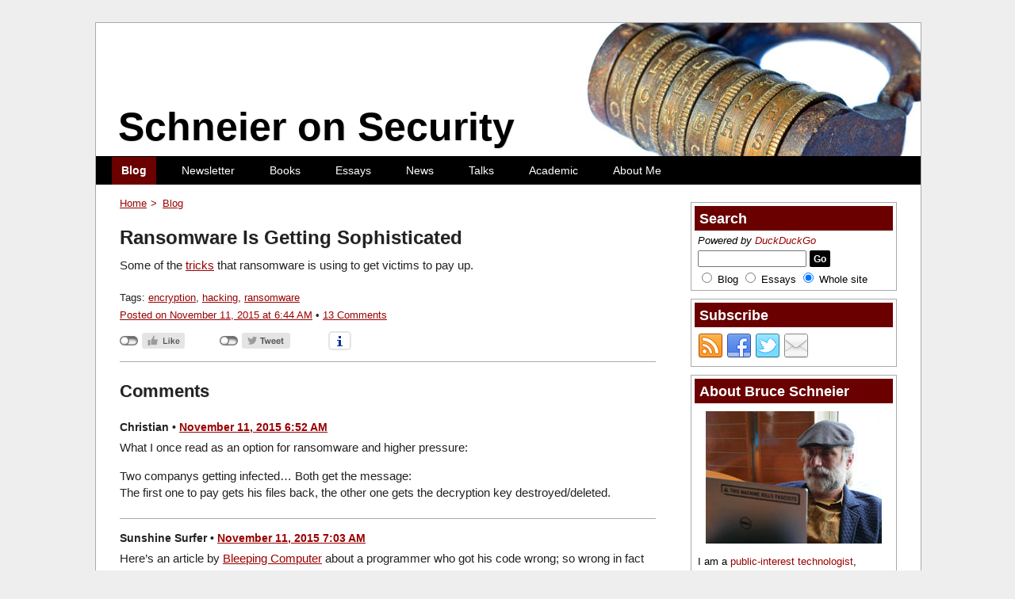

--- FILE ---
content_type: text/html; charset=UTF-8
request_url: https://www.schneier.com/blog/archives/2015/11/ransomware_is_g.html
body_size: 17771
content:
<!DOCTYPE html>
<html lang="en-US">

<head>
	<meta charset="utf-8">
	<meta http-equiv="X-UA-Compatible" content="IE=edge">
	<meta name="viewport" content="width=device-width, initial-scale=1, user-scalable=no">
	<title>Ransomware Is Getting Sophisticated - Schneier on Security</title>
	<meta name='robots' content='index, follow, max-image-preview:large, max-snippet:-1, max-video-preview:-1' />
<script>window._wca = window._wca || [];</script>

	<!-- This site is optimized with the Yoast SEO plugin v26.6 - https://yoast.com/wordpress/plugins/seo/ -->
	<link rel="canonical" href="https://www.schneier.com/blog/archives/2015/11/ransomware_is_g.html" />
	<meta property="og:locale" content="en_US" />
	<meta property="og:type" content="article" />
	<meta property="og:title" content="Ransomware Is Getting Sophisticated - Schneier on Security" />
	<meta property="og:description" content="Some of the tricks that ransomware is using to get victims to pay up." />
	<meta property="og:url" content="https://www.schneier.com/blog/archives/2015/11/ransomware_is_g.html" />
	<meta property="og:site_name" content="Schneier on Security" />
	<meta property="article:published_time" content="2015-11-11T06:44:57+00:00" />
	<meta property="article:modified_time" content="2020-01-27T13:41:27+00:00" />
	<meta name="twitter:card" content="summary_large_image" />
	<script type="application/ld+json" class="yoast-schema-graph">{"@context":"https://schema.org","@graph":[{"@type":"WebPage","@id":"https://www.schneier.com/blog/archives/2015/11/ransomware_is_g.html","url":"https://www.schneier.com/blog/archives/2015/11/ransomware_is_g.html","name":"Ransomware Is Getting Sophisticated - Schneier on Security","isPartOf":{"@id":"https://www.schneier.com/#website"},"datePublished":"2015-11-11T06:44:57+00:00","dateModified":"2020-01-27T13:41:27+00:00","author":{"@id":""},"breadcrumb":{"@id":"https://www.schneier.com/blog/archives/2015/11/ransomware_is_g.html#breadcrumb"},"inLanguage":"en-US","potentialAction":[{"@type":"ReadAction","target":["https://www.schneier.com/blog/archives/2015/11/ransomware_is_g.html"]}]},{"@type":"BreadcrumbList","@id":"https://www.schneier.com/blog/archives/2015/11/ransomware_is_g.html#breadcrumb","itemListElement":[{"@type":"ListItem","position":1,"name":"Home","item":"https://www.schneier.com/"},{"@type":"ListItem","position":2,"name":"Ransomware Is Getting Sophisticated"}]},{"@type":"WebSite","@id":"https://www.schneier.com/#website","url":"https://www.schneier.com/","name":"Schneier on Security","description":"","potentialAction":[{"@type":"SearchAction","target":{"@type":"EntryPoint","urlTemplate":"https://www.schneier.com/?s={search_term_string}"},"query-input":{"@type":"PropertyValueSpecification","valueRequired":true,"valueName":"search_term_string"}}],"inLanguage":"en-US"}]}</script>
	<!-- / Yoast SEO plugin. -->


<link rel='dns-prefetch' href='//stats.wp.com' />
<link rel='preconnect' href='//c0.wp.com' />
<link rel="alternate" type="application/rss+xml" title="Schneier on Security &raquo; Feed" href="https://www.schneier.com/feed/" />
<link rel="alternate" type="application/rss+xml" title="Schneier on Security &raquo; Comments Feed" href="https://www.schneier.com/comments/feed/" />
<link rel="alternate" type="application/rss+xml" title="Schneier on Security &raquo; Ransomware Is Getting Sophisticated Comments Feed" href="https://www.schneier.com/blog/archives/2015/11/ransomware_is_g.html/feed/" />
<link rel="alternate" title="oEmbed (JSON)" type="application/json+oembed" href="https://www.schneier.com/wp-json/oembed/1.0/embed?url=https%3A%2F%2Fwww.schneier.com%2Fblog%2Farchives%2F2015%2F11%2Fransomware_is_g.html" />
<link rel="alternate" title="oEmbed (XML)" type="text/xml+oembed" href="https://www.schneier.com/wp-json/oembed/1.0/embed?url=https%3A%2F%2Fwww.schneier.com%2Fblog%2Farchives%2F2015%2F11%2Fransomware_is_g.html&#038;format=xml" />
<style id='wp-img-auto-sizes-contain-inline-css' type='text/css'>
img:is([sizes=auto i],[sizes^="auto," i]){contain-intrinsic-size:3000px 1500px}
/*# sourceURL=wp-img-auto-sizes-contain-inline-css */
</style>
<style id='wp-block-library-inline-css' type='text/css'>
:root{--wp-block-synced-color:#7a00df;--wp-block-synced-color--rgb:122,0,223;--wp-bound-block-color:var(--wp-block-synced-color);--wp-editor-canvas-background:#ddd;--wp-admin-theme-color:#007cba;--wp-admin-theme-color--rgb:0,124,186;--wp-admin-theme-color-darker-10:#006ba1;--wp-admin-theme-color-darker-10--rgb:0,107,160.5;--wp-admin-theme-color-darker-20:#005a87;--wp-admin-theme-color-darker-20--rgb:0,90,135;--wp-admin-border-width-focus:2px}@media (min-resolution:192dpi){:root{--wp-admin-border-width-focus:1.5px}}.wp-element-button{cursor:pointer}:root .has-very-light-gray-background-color{background-color:#eee}:root .has-very-dark-gray-background-color{background-color:#313131}:root .has-very-light-gray-color{color:#eee}:root .has-very-dark-gray-color{color:#313131}:root .has-vivid-green-cyan-to-vivid-cyan-blue-gradient-background{background:linear-gradient(135deg,#00d084,#0693e3)}:root .has-purple-crush-gradient-background{background:linear-gradient(135deg,#34e2e4,#4721fb 50%,#ab1dfe)}:root .has-hazy-dawn-gradient-background{background:linear-gradient(135deg,#faaca8,#dad0ec)}:root .has-subdued-olive-gradient-background{background:linear-gradient(135deg,#fafae1,#67a671)}:root .has-atomic-cream-gradient-background{background:linear-gradient(135deg,#fdd79a,#004a59)}:root .has-nightshade-gradient-background{background:linear-gradient(135deg,#330968,#31cdcf)}:root .has-midnight-gradient-background{background:linear-gradient(135deg,#020381,#2874fc)}:root{--wp--preset--font-size--normal:16px;--wp--preset--font-size--huge:42px}.has-regular-font-size{font-size:1em}.has-larger-font-size{font-size:2.625em}.has-normal-font-size{font-size:var(--wp--preset--font-size--normal)}.has-huge-font-size{font-size:var(--wp--preset--font-size--huge)}.has-text-align-center{text-align:center}.has-text-align-left{text-align:left}.has-text-align-right{text-align:right}.has-fit-text{white-space:nowrap!important}#end-resizable-editor-section{display:none}.aligncenter{clear:both}.items-justified-left{justify-content:flex-start}.items-justified-center{justify-content:center}.items-justified-right{justify-content:flex-end}.items-justified-space-between{justify-content:space-between}.screen-reader-text{border:0;clip-path:inset(50%);height:1px;margin:-1px;overflow:hidden;padding:0;position:absolute;width:1px;word-wrap:normal!important}.screen-reader-text:focus{background-color:#ddd;clip-path:none;color:#444;display:block;font-size:1em;height:auto;left:5px;line-height:normal;padding:15px 23px 14px;text-decoration:none;top:5px;width:auto;z-index:100000}html :where(.has-border-color){border-style:solid}html :where([style*=border-top-color]){border-top-style:solid}html :where([style*=border-right-color]){border-right-style:solid}html :where([style*=border-bottom-color]){border-bottom-style:solid}html :where([style*=border-left-color]){border-left-style:solid}html :where([style*=border-width]){border-style:solid}html :where([style*=border-top-width]){border-top-style:solid}html :where([style*=border-right-width]){border-right-style:solid}html :where([style*=border-bottom-width]){border-bottom-style:solid}html :where([style*=border-left-width]){border-left-style:solid}html :where(img[class*=wp-image-]){height:auto;max-width:100%}:where(figure){margin:0 0 1em}html :where(.is-position-sticky){--wp-admin--admin-bar--position-offset:var(--wp-admin--admin-bar--height,0px)}@media screen and (max-width:600px){html :where(.is-position-sticky){--wp-admin--admin-bar--position-offset:0px}}

/*# sourceURL=wp-block-library-inline-css */
</style><style id='wp-block-paragraph-inline-css' type='text/css'>
.is-small-text{font-size:.875em}.is-regular-text{font-size:1em}.is-large-text{font-size:2.25em}.is-larger-text{font-size:3em}.has-drop-cap:not(:focus):first-letter{float:left;font-size:8.4em;font-style:normal;font-weight:100;line-height:.68;margin:.05em .1em 0 0;text-transform:uppercase}body.rtl .has-drop-cap:not(:focus):first-letter{float:none;margin-left:.1em}p.has-drop-cap.has-background{overflow:hidden}:root :where(p.has-background){padding:1.25em 2.375em}:where(p.has-text-color:not(.has-link-color)) a{color:inherit}p.has-text-align-left[style*="writing-mode:vertical-lr"],p.has-text-align-right[style*="writing-mode:vertical-rl"]{rotate:180deg}
/*# sourceURL=https://c0.wp.com/c/6.9/wp-includes/blocks/paragraph/style.min.css */
</style>
<style id='global-styles-inline-css' type='text/css'>
:root{--wp--preset--aspect-ratio--square: 1;--wp--preset--aspect-ratio--4-3: 4/3;--wp--preset--aspect-ratio--3-4: 3/4;--wp--preset--aspect-ratio--3-2: 3/2;--wp--preset--aspect-ratio--2-3: 2/3;--wp--preset--aspect-ratio--16-9: 16/9;--wp--preset--aspect-ratio--9-16: 9/16;--wp--preset--color--black: #000000;--wp--preset--color--cyan-bluish-gray: #abb8c3;--wp--preset--color--white: #ffffff;--wp--preset--color--pale-pink: #f78da7;--wp--preset--color--vivid-red: #cf2e2e;--wp--preset--color--luminous-vivid-orange: #ff6900;--wp--preset--color--luminous-vivid-amber: #fcb900;--wp--preset--color--light-green-cyan: #7bdcb5;--wp--preset--color--vivid-green-cyan: #00d084;--wp--preset--color--pale-cyan-blue: #8ed1fc;--wp--preset--color--vivid-cyan-blue: #0693e3;--wp--preset--color--vivid-purple: #9b51e0;--wp--preset--gradient--vivid-cyan-blue-to-vivid-purple: linear-gradient(135deg,rgb(6,147,227) 0%,rgb(155,81,224) 100%);--wp--preset--gradient--light-green-cyan-to-vivid-green-cyan: linear-gradient(135deg,rgb(122,220,180) 0%,rgb(0,208,130) 100%);--wp--preset--gradient--luminous-vivid-amber-to-luminous-vivid-orange: linear-gradient(135deg,rgb(252,185,0) 0%,rgb(255,105,0) 100%);--wp--preset--gradient--luminous-vivid-orange-to-vivid-red: linear-gradient(135deg,rgb(255,105,0) 0%,rgb(207,46,46) 100%);--wp--preset--gradient--very-light-gray-to-cyan-bluish-gray: linear-gradient(135deg,rgb(238,238,238) 0%,rgb(169,184,195) 100%);--wp--preset--gradient--cool-to-warm-spectrum: linear-gradient(135deg,rgb(74,234,220) 0%,rgb(151,120,209) 20%,rgb(207,42,186) 40%,rgb(238,44,130) 60%,rgb(251,105,98) 80%,rgb(254,248,76) 100%);--wp--preset--gradient--blush-light-purple: linear-gradient(135deg,rgb(255,206,236) 0%,rgb(152,150,240) 100%);--wp--preset--gradient--blush-bordeaux: linear-gradient(135deg,rgb(254,205,165) 0%,rgb(254,45,45) 50%,rgb(107,0,62) 100%);--wp--preset--gradient--luminous-dusk: linear-gradient(135deg,rgb(255,203,112) 0%,rgb(199,81,192) 50%,rgb(65,88,208) 100%);--wp--preset--gradient--pale-ocean: linear-gradient(135deg,rgb(255,245,203) 0%,rgb(182,227,212) 50%,rgb(51,167,181) 100%);--wp--preset--gradient--electric-grass: linear-gradient(135deg,rgb(202,248,128) 0%,rgb(113,206,126) 100%);--wp--preset--gradient--midnight: linear-gradient(135deg,rgb(2,3,129) 0%,rgb(40,116,252) 100%);--wp--preset--font-size--small: 13px;--wp--preset--font-size--medium: 20px;--wp--preset--font-size--large: 36px;--wp--preset--font-size--x-large: 42px;--wp--preset--spacing--20: 0.44rem;--wp--preset--spacing--30: 0.67rem;--wp--preset--spacing--40: 1rem;--wp--preset--spacing--50: 1.5rem;--wp--preset--spacing--60: 2.25rem;--wp--preset--spacing--70: 3.38rem;--wp--preset--spacing--80: 5.06rem;--wp--preset--shadow--natural: 6px 6px 9px rgba(0, 0, 0, 0.2);--wp--preset--shadow--deep: 12px 12px 50px rgba(0, 0, 0, 0.4);--wp--preset--shadow--sharp: 6px 6px 0px rgba(0, 0, 0, 0.2);--wp--preset--shadow--outlined: 6px 6px 0px -3px rgb(255, 255, 255), 6px 6px rgb(0, 0, 0);--wp--preset--shadow--crisp: 6px 6px 0px rgb(0, 0, 0);}:where(.is-layout-flex){gap: 0.5em;}:where(.is-layout-grid){gap: 0.5em;}body .is-layout-flex{display: flex;}.is-layout-flex{flex-wrap: wrap;align-items: center;}.is-layout-flex > :is(*, div){margin: 0;}body .is-layout-grid{display: grid;}.is-layout-grid > :is(*, div){margin: 0;}:where(.wp-block-columns.is-layout-flex){gap: 2em;}:where(.wp-block-columns.is-layout-grid){gap: 2em;}:where(.wp-block-post-template.is-layout-flex){gap: 1.25em;}:where(.wp-block-post-template.is-layout-grid){gap: 1.25em;}.has-black-color{color: var(--wp--preset--color--black) !important;}.has-cyan-bluish-gray-color{color: var(--wp--preset--color--cyan-bluish-gray) !important;}.has-white-color{color: var(--wp--preset--color--white) !important;}.has-pale-pink-color{color: var(--wp--preset--color--pale-pink) !important;}.has-vivid-red-color{color: var(--wp--preset--color--vivid-red) !important;}.has-luminous-vivid-orange-color{color: var(--wp--preset--color--luminous-vivid-orange) !important;}.has-luminous-vivid-amber-color{color: var(--wp--preset--color--luminous-vivid-amber) !important;}.has-light-green-cyan-color{color: var(--wp--preset--color--light-green-cyan) !important;}.has-vivid-green-cyan-color{color: var(--wp--preset--color--vivid-green-cyan) !important;}.has-pale-cyan-blue-color{color: var(--wp--preset--color--pale-cyan-blue) !important;}.has-vivid-cyan-blue-color{color: var(--wp--preset--color--vivid-cyan-blue) !important;}.has-vivid-purple-color{color: var(--wp--preset--color--vivid-purple) !important;}.has-black-background-color{background-color: var(--wp--preset--color--black) !important;}.has-cyan-bluish-gray-background-color{background-color: var(--wp--preset--color--cyan-bluish-gray) !important;}.has-white-background-color{background-color: var(--wp--preset--color--white) !important;}.has-pale-pink-background-color{background-color: var(--wp--preset--color--pale-pink) !important;}.has-vivid-red-background-color{background-color: var(--wp--preset--color--vivid-red) !important;}.has-luminous-vivid-orange-background-color{background-color: var(--wp--preset--color--luminous-vivid-orange) !important;}.has-luminous-vivid-amber-background-color{background-color: var(--wp--preset--color--luminous-vivid-amber) !important;}.has-light-green-cyan-background-color{background-color: var(--wp--preset--color--light-green-cyan) !important;}.has-vivid-green-cyan-background-color{background-color: var(--wp--preset--color--vivid-green-cyan) !important;}.has-pale-cyan-blue-background-color{background-color: var(--wp--preset--color--pale-cyan-blue) !important;}.has-vivid-cyan-blue-background-color{background-color: var(--wp--preset--color--vivid-cyan-blue) !important;}.has-vivid-purple-background-color{background-color: var(--wp--preset--color--vivid-purple) !important;}.has-black-border-color{border-color: var(--wp--preset--color--black) !important;}.has-cyan-bluish-gray-border-color{border-color: var(--wp--preset--color--cyan-bluish-gray) !important;}.has-white-border-color{border-color: var(--wp--preset--color--white) !important;}.has-pale-pink-border-color{border-color: var(--wp--preset--color--pale-pink) !important;}.has-vivid-red-border-color{border-color: var(--wp--preset--color--vivid-red) !important;}.has-luminous-vivid-orange-border-color{border-color: var(--wp--preset--color--luminous-vivid-orange) !important;}.has-luminous-vivid-amber-border-color{border-color: var(--wp--preset--color--luminous-vivid-amber) !important;}.has-light-green-cyan-border-color{border-color: var(--wp--preset--color--light-green-cyan) !important;}.has-vivid-green-cyan-border-color{border-color: var(--wp--preset--color--vivid-green-cyan) !important;}.has-pale-cyan-blue-border-color{border-color: var(--wp--preset--color--pale-cyan-blue) !important;}.has-vivid-cyan-blue-border-color{border-color: var(--wp--preset--color--vivid-cyan-blue) !important;}.has-vivid-purple-border-color{border-color: var(--wp--preset--color--vivid-purple) !important;}.has-vivid-cyan-blue-to-vivid-purple-gradient-background{background: var(--wp--preset--gradient--vivid-cyan-blue-to-vivid-purple) !important;}.has-light-green-cyan-to-vivid-green-cyan-gradient-background{background: var(--wp--preset--gradient--light-green-cyan-to-vivid-green-cyan) !important;}.has-luminous-vivid-amber-to-luminous-vivid-orange-gradient-background{background: var(--wp--preset--gradient--luminous-vivid-amber-to-luminous-vivid-orange) !important;}.has-luminous-vivid-orange-to-vivid-red-gradient-background{background: var(--wp--preset--gradient--luminous-vivid-orange-to-vivid-red) !important;}.has-very-light-gray-to-cyan-bluish-gray-gradient-background{background: var(--wp--preset--gradient--very-light-gray-to-cyan-bluish-gray) !important;}.has-cool-to-warm-spectrum-gradient-background{background: var(--wp--preset--gradient--cool-to-warm-spectrum) !important;}.has-blush-light-purple-gradient-background{background: var(--wp--preset--gradient--blush-light-purple) !important;}.has-blush-bordeaux-gradient-background{background: var(--wp--preset--gradient--blush-bordeaux) !important;}.has-luminous-dusk-gradient-background{background: var(--wp--preset--gradient--luminous-dusk) !important;}.has-pale-ocean-gradient-background{background: var(--wp--preset--gradient--pale-ocean) !important;}.has-electric-grass-gradient-background{background: var(--wp--preset--gradient--electric-grass) !important;}.has-midnight-gradient-background{background: var(--wp--preset--gradient--midnight) !important;}.has-small-font-size{font-size: var(--wp--preset--font-size--small) !important;}.has-medium-font-size{font-size: var(--wp--preset--font-size--medium) !important;}.has-large-font-size{font-size: var(--wp--preset--font-size--large) !important;}.has-x-large-font-size{font-size: var(--wp--preset--font-size--x-large) !important;}
/*# sourceURL=global-styles-inline-css */
</style>

<style id='classic-theme-styles-inline-css' type='text/css'>
/*! This file is auto-generated */
.wp-block-button__link{color:#fff;background-color:#32373c;border-radius:9999px;box-shadow:none;text-decoration:none;padding:calc(.667em + 2px) calc(1.333em + 2px);font-size:1.125em}.wp-block-file__button{background:#32373c;color:#fff;text-decoration:none}
/*# sourceURL=/wp-includes/css/classic-themes.min.css */
</style>
<style id='woocommerce-inline-inline-css' type='text/css'>
.woocommerce form .form-row .required { visibility: visible; }
/*# sourceURL=woocommerce-inline-inline-css */
</style>
<link rel='stylesheet' id='jetpack-instant-search-css' href='https://www.schneier.com/wp-content/plugins/jetpack/jetpack_vendor/automattic/jetpack-search/build/instant-search/jp-search.chunk-main-payload.css?minify=false&#038;ver=62e24c826fcd11ccbe81' type='text/css' media='all' />
<link rel='stylesheet' id='schneier-css' href='https://www.schneier.com/wp-content/themes/schneier/style.css?ver=1.0.0' type='text/css' media='all' />
<link rel='stylesheet' id='schneier-main-css' href='https://www.schneier.com/wp-content/themes/schneier/assets/dist/css/style.css?ver=1.0.5' type='text/css' media='all' />
<script type="text/javascript" src="https://cdnjs.cloudflare.com/ajax/libs/jquery/3.5.1/jquery.min.js?ver=3.5.1" id="jquery-js"></script>
<script type="text/javascript" src="https://c0.wp.com/p/woocommerce/10.4.3/assets/js/jquery-cookie/jquery.cookie.min.js" id="wc-jquery-cookie-js" defer="defer" data-wp-strategy="defer"></script>
<script type="text/javascript" src="https://stats.wp.com/s-202601.js" id="woocommerce-analytics-js" defer="defer" data-wp-strategy="defer"></script>
<link rel="https://api.w.org/" href="https://www.schneier.com/wp-json/" /><link rel="alternate" title="JSON" type="application/json" href="https://www.schneier.com/wp-json/wp/v2/posts/7354" /><link rel="EditURI" type="application/rsd+xml" title="RSD" href="https://www.schneier.com/xmlrpc.php?rsd" />

<link rel='shortlink' href='https://www.schneier.com/?p=7354' />
	<style>img#wpstats{display:none}</style>
			<noscript><style>.woocommerce-product-gallery{ opacity: 1 !important; }</style></noscript>
	<link rel="icon" href="https://www.schneier.com/wp-content/uploads/2020/06/cropped-favicon-1-32x32.png" sizes="32x32" />
<link rel="icon" href="https://www.schneier.com/wp-content/uploads/2020/06/cropped-favicon-1-192x192.png" sizes="192x192" />
<link rel="apple-touch-icon" href="https://www.schneier.com/wp-content/uploads/2020/06/cropped-favicon-1-180x180.png" />
<meta name="msapplication-TileImage" content="https://www.schneier.com/wp-content/uploads/2020/06/cropped-favicon-1-270x270.png" />
		<style type="text/css" id="wp-custom-css">
			#schneier_promotion-2 img {
    max-width: 180px;
}		</style>
		<link rel='stylesheet' id='wc-blocks-style-css' href='https://c0.wp.com/p/woocommerce/10.4.3/assets/client/blocks/wc-blocks.css' type='text/css' media='all' />
</head>

<body class="wp-singular post-template-default single single-post postid-7354 single-format-standard wp-theme-schneier theme-schneier woocommerce-no-js jps-theme-schneier">

	<div id="wrapper">
		<div id="main">

			<header>
				<div id="header">
					<h1>
						<a href="https://www.schneier.com/" rel="home">
							Schneier on Security						</a>
					</h1>
				</div>
			</header>

			<nav>
				<div class="nav" id="header-nav">

					<a class="mobile-menu-toggle" href="#">
						Menu						<span class="mobile-menu-toggle__icon"></span>
					</a>

					<div class="menu-main-menu-container"><ul id="menu-main-menu" class="menu"><li id="menu-item-50175" class="menu1 menu-item menu-item-type-custom menu-item-object-custom menu-item-home menu-item-50175 current-menu-item"><a href="https://www.schneier.com">Blog</a></li>
<li id="menu-item-50916" class="menu2 menu-item menu-item-type-post_type menu-item-object-page menu-item-50916"><a href="https://www.schneier.com/crypto-gram/">Newsletter</a></li>
<li id="menu-item-50166" class="menu3 menu-item menu-item-type-post_type menu-item-object-page menu-item-50166"><a href="https://www.schneier.com/books/">Books</a></li>
<li id="menu-item-50169" class="menu4 menu-item menu-item-type-custom menu-item-object-custom menu-item-50169"><a href="https://www.schneier.com/essays/">Essays</a></li>
<li id="menu-item-50170" class="menu5 menu-item menu-item-type-custom menu-item-object-custom menu-item-50170"><a href="https://www.schneier.com/news/">News</a></li>
<li id="menu-item-50171" class="menu6 menu-item menu-item-type-custom menu-item-object-custom menu-item-50171"><a href="https://www.schneier.com/talks/">Talks</a></li>
<li id="menu-item-50167" class="menu7 menu-item menu-item-type-post_type menu-item-object-page menu-item-50167"><a href="https://www.schneier.com/academic/">Academic</a></li>
<li id="menu-item-50174" class="menu8 menu-item menu-item-type-post_type menu-item-object-page menu-item-50174"><a href="https://www.schneier.com/blog/about/">About Me</a></li>
</ul></div>				</div>
			</nav>

			
<aside>
	<div class="sidebar" id="sidebar-one">
		<section><div class="sidesection widget widget_schneier_search" id="schneier_search-3"><h3>Search</h3>
<p class="small">
	<em>Powered by <a href="https://duckduckgo.com/">DuckDuckGo</a></em></p>

<form method="get" action="https://duckduckgo.com/">

	<input type="hidden" name="kh" value="1" /><!-- use https -->

	<input id="search" name="q" size="15" maxlength="255" />

	<input type="submit" value="Go" /><br>

	<input type="radio" name="sites" id="searchblog" value="www.schneier.com/blog" />
	<label for="searchblog">Blog</label>

	<input type="radio" name="sites" id="searchessays" value="www.schneier.com/essays" />
	<label for="searchessays">Essays</label>

	<input type="radio" name="sites" id="searchall" value="www.schneier.com" checked="" />
	<label for="searchall">Whole site</label>

</form>
</div></section><section><div class="sidesection widget widget_schneier_social" id="schneier_social-4"><h3>Subscribe</h3>
<div id="subscription-buttons">

	<a href="https://www.schneier.com/feed/atom/"><img src="https://www.schneier.com/wp-content/uploads/2019/10/rss-32px.png" alt="Atom" /></a><a href="https://www.facebook.com/bruce.schneier"><img src="https://www.schneier.com/wp-content/uploads/2019/10/facebook-32px.png" alt="Facebook" /></a><a href="https://twitter.com/schneierblog"><img src="https://www.schneier.com/wp-content/uploads/2019/10/twitter-32px.png" alt="Twitter" /></a><a href="https://www.schneier.com/crypto-gram"><img src="https://www.schneier.com/wp-content/uploads/2019/10/email-32px.png" alt="Email" /></a>
</div>
</div></section>	</div>
</aside>

			<div id="content">

				
		<p id="breadcrumbs">

			<a href="https://www.schneier.com">Home</a><a href="https://www.schneier.com/blog/archives/">Blog</a>		</p>

		
<article id="post-7354" class="post-7354 post type-post status-publish format-standard hentry category-uncategorized tag-encryption tag-hacking tag-ransomware">

	<div class="article">

		<h2 class="entry">Ransomware Is Getting Sophisticated</h2>
		<p>Some of the <a href="http://arstechnica.com/security/2015/11/booming-crypto-ransomware-industry-employs-new-tricks-to-befuddle-victims/">tricks</a> that ransomware is using to get victims to pay up.</p>

		
			<p class="entry-tags">
				<span class="tags-links">Tags: <a href="https://www.schneier.com/tag/encryption/" rel="tag">encryption</a>, <a href="https://www.schneier.com/tag/hacking/" rel="tag">hacking</a>, <a href="https://www.schneier.com/tag/ransomware/" rel="tag">ransomware</a></span>			</p>

		
		
		<p class="posted">
			<a href="https://www.schneier.com/blog/archives/2015/11/ransomware_is_g.html" rel="bookmark">Posted on November 11, 2015 at 6:44 AM</a>			•
			<a href="https://www.schneier.com/blog/archives/2015/11/ransomware_is_g.html#comments">13 Comments</a>		</p>

		<aside><div class="schneier-share share" data-uri="https://www.schneier.com/blog/archives/2015/11/ransomware_is_g.html" data-title="Ransomware Is Getting Sophisticated" data-order="facebook twitter tumblr" data-social-share-privacy="true" /></aside>
	</div>

</article>


	<h3 id="comments">Comments</h3>

	
		<article class="comment even thread-even depth-1" id="comment-261262">

			<div class="comment by-christian ">

				<p class="commentcredit">

					<span class="commenter">Christian</span> •

					<a href="https://www.schneier.com/blog/archives/2015/11/ransomware_is_g.html/#comment-261262">
						November 11, 2015 6:52 AM					</a>

				</p>

				<p>What I once read as an option for ransomware and higher pressure:</p>
<p>Two companys getting infected&#8230; Both get the message:<br />
The first one to pay gets his files back, the other one gets the decryption key destroyed/deleted.</p>

				
			</div>

		</article>

		</li><!-- #comment-## -->

		<article class="comment odd alt thread-odd thread-alt depth-1" id="comment-261263">

			<div class="comment by-sunshine-surfer ">

				<p class="commentcredit">

					<span class="commenter">Sunshine Surfer</span> •

					<a href="https://www.schneier.com/blog/archives/2015/11/ransomware_is_g.html/#comment-261263">
						November 11, 2015 7:03 AM					</a>

				</p>

				<p>Here&#8217;s an article by <a href="http://www.bleepingcomputer.com/news/security/shoddy-programming-causes-new-ransomware-to-destroy-your-data/" rel="nofollow ugc">Bleeping Computer</a> about a programmer who got his code wrong; so wrong in fact that the ransomware creates a random key for every victim. They then go on to CORRECT the error!</p>
<p>For the Linux.Encoder.1 ransomware <a href="http://labs.bitdefender.com/2015/11/linux-ransomware-debut-fails-on-predictable-encryption-key/" rel="nofollow ugc">Bitdefender have released a free tool</a> to help you decrypt your data.</p>

				
			</div>

		</article>

		</li><!-- #comment-## -->

		<article class="comment even thread-even depth-1" id="comment-261264">

			<div class="comment by-patriot ">

				<p class="commentcredit">

					<span class="commenter"><a href="https://twitter.com/" class="url" rel="ugc external nofollow">Patriot</a></span> •

					<a href="https://www.schneier.com/blog/archives/2015/11/ransomware_is_g.html/#comment-261264">
						November 11, 2015 8:29 AM					</a>

				</p>

				<p>We have seen these kinds of attacks in Thailand.  After some investigation we concluded that they came from nearby.</p>
<p>We have seen the file extensions changed, pseudo-random names generated, and 2048 bit RSA keys used.</p>
<p>As a solution we call it a loss, replace the HHD, flash the BIOS, and use TAILS over TOR from a USB with a heavily encrypted persistent volume, Windows 8 masquerading, and MAC address spoofing.  That works.</p>
<p>Folks in this corner of the world usually operate a pirated version of Windows.  This creates a security nightmare across networks.  Moreover, the ISPs are doing security on the cheap.  It&#8217;s cyber crime paradise.</p>

				
			</div>

		</article>

		</li><!-- #comment-## -->

		<article class="comment odd alt thread-odd thread-alt depth-1" id="comment-261265">

			<div class="comment by-clive-robinson ">

				<p class="commentcredit">

					<span class="commenter">Clive Robinson</span> •

					<a href="https://www.schneier.com/blog/archives/2015/11/ransomware_is_g.html/#comment-261265">
						November 11, 2015 9:21 AM					</a>

				</p>

				<p>A word of caution&#8230;</p>
<p>At the bottom of the article, the author indicates the company he works for was hit and simply wiped the machines and re-installed.</p>
<p>Well there are a couple of problems,</p>
<p>1, You need backups that you can use.<br />
2, You can not wipe everything and reload these days.</p>
<p>That is you need backups you can reliably check, otherwise you may find that the backups have been malware encrypted as well. The problem is how do you reliably check&#8230; Think about it for a few minutes and you might end up feeling like you have &#8220;followed the White Rabbit&#8221; (if you don&#8217;t then your capacity to &#8220;thibk hinky&#8221; is not well developed).</p>
<p>And you have to start making assumptions about any &#8220;mutable memory&#8221; on the infected machine. It&#8217;s not just a wipe of the HD, it&#8217;s the BIOS and all that hidden flash memory in the SoC chips on the motherboard and IO devices. Renember those machines that GCHQ&#8217;s tweedle dee and dum twins&#8221; wiped in the UK&#8217;s Gardian Newspaper&#8217;s basment with dremmels and angle grinders? If not go look the pictures up on the internet.</p>
<p>The real problem is not the malware scammers, they are just cashing in on the opportunity made by the ICT industry and it&#8217;s woeful shortsighted &#8220;race for the bottom&#8221; which means security does not get a back seat, it never gets near the vehicle in the first place.</p>
<p>It is also this ICT industry behaviour that alows the NSA, GCHQ etc to do what they do, but also alows the likes of the DOJ to ask for fifty year sentence tarifs, for what would be no more than a minor violation like jay walking in the real world.</p>
<p>To fix the malware problem, you need to go to the real source of the problem, and that folks is an unregulated market where we the consumer get fobbed off with goods that are in reality &#8220;Not fit for purpose&#8221;.</p>

				
			</div>

		</article>

		</li><!-- #comment-## -->

		<article class="comment even thread-even depth-1" id="comment-261266">

			<div class="comment by-blake ">

				<p class="commentcredit">

					<span class="commenter">blake</span> •

					<a href="https://www.schneier.com/blog/archives/2015/11/ransomware_is_g.html/#comment-261266">
						November 11, 2015 10:53 AM					</a>

				</p>

				<p>@Clive Robinson</p>
<blockquote><p>
  the real source of the problem &#8230; is an unregulated market
</p></blockquote>
<p>The big players already know about Regulatory Capture and how lucrative it can be: there&#8217;s no guarantee that any regulation would benefit the end user at all &#8211; DMCA, Snoopers Charter, etc.</p>
<p>You also can&#8217;t legislate that all software ship without 0-days, any more than you can legislate that pi=3.</p>
<p>Bottom line is though: we can&#8217;t let these problems be dealbreakers. If the market isn&#8217;t going to value security (see previous discussion with Linus) then something is going to have to step in, similar to regulation in the automotive / oil drilling / pharmaceuticals / food industries. I&#8217;d prefer it if customers started to care more though.</p>

				
			</div>

		</article>

		</li><!-- #comment-## -->

		<article class="comment odd alt thread-odd thread-alt depth-1" id="comment-261267">

			<div class="comment by-callmelateforsupper ">

				<p class="commentcredit">

					<span class="commenter">CallMeLateForSupper</span> •

					<a href="https://www.schneier.com/blog/archives/2015/11/ransomware_is_g.html/#comment-261267">
						November 11, 2015 11:00 AM					</a>

				</p>

				<p>&#8220;&#8230;FBI estimates earlier this year that CryptoWall alone generated losses of more than $18 million. A separate report estimated US damages of $325 million from CryptoWall 3.0. That translates into huge profits, especially when considering the revenue is tax-free.&#8221;</p>
<p>Objection, your honor:  &#8220;loss&#8221; or &#8220;damage&#8221; does not  &#8211; not &#8211;  necessarily result in &#8220;revenue&#8221; to the damager.  If Boris &amp; Natasha&#8217;s stomping through your servers causes you to burn $$$ IT hours by way of recovery, said B&amp;N don&#8217;t see an equal bump in their bank account.</p>
<p>Quantifying a loss is an educated guess, at best.  Besides, it&#8217;s a dirty little non-secret secret that loss figures are inflated by every hook and crook at hand.  &#8220;Then there is the cost of hiring a janatorial company to freshen the War Room upholstery and otherwise tidy up after each of the fourteen meetings of our UT staff who were charged with remediating the breach that they shoukd have prevented.  And the cost of coffee and pastries.  And bottled water.&#8221;</p>

				
			</div>

		</article>

		</li><!-- #comment-## -->

		<article class="comment even thread-even depth-1" id="comment-261268">

			<div class="comment by-ajwm ">

				<p class="commentcredit">

					<span class="commenter">AJWM</span> •

					<a href="https://www.schneier.com/blog/archives/2015/11/ransomware_is_g.html/#comment-261268">
						November 11, 2015 2:36 PM					</a>

				</p>

				<p><i>You also can&#8217;t legislate that all software ship without 0-days, any more than you can legislate that pi=3.</i></p>
<p>Sure you can.  The latter is a physical impossibility (well, not the legislating, but it actually having useful effect), the former is not (although it may be very hard).  Impose sufficient penalties and software and hardware companies will get with the program (although many of them may decide to get out of the business).</p>
<p>Although I suppose it&#8217;s always possible that a hacker will find an exploit through thinking sufficiently out of the box.  I once came up with a privilege escalation for Burroughs mainframes (eg B6700) that involved a tape drive and an IBM 360.  Dumpster-diving (that term was coined much later) to get the equivalent of the root password from an unshredded OS source listing was much easier, but with an element of luck involved.</p>

				
			</div>

		</article>

		</li><!-- #comment-## -->

		<article class="comment odd alt thread-odd thread-alt depth-1" id="comment-261269">

			<div class="comment by-blake ">

				<p class="commentcredit">

					<span class="commenter">blake</span> •

					<a href="https://www.schneier.com/blog/archives/2015/11/ransomware_is_g.html/#comment-261269">
						November 11, 2015 5:21 PM					</a>

				</p>

				<p>@AJWM</p>
<blockquote><p>
  Although I suppose it&#8217;s always possible that a hacker will find an exploit through thinking sufficiently out of the box.
</p></blockquote>
<p>This is the point. Even Rumsfeld chuckles when someone tries to claim they&#8217;ve addressed all the &#8220;unknown knowns&#8221;.</p>

				
			</div>

		</article>

		</li><!-- #comment-## -->

		<article class="comment even thread-even depth-1" id="comment-261270">

			<div class="comment by-ransom-this ">

				<p class="commentcredit">

					<span class="commenter">Ransom This</span> •

					<a href="https://www.schneier.com/blog/archives/2015/11/ransomware_is_g.html/#comment-261270">
						November 11, 2015 9:40 PM					</a>

				</p>

				<p>The risk is not only to business, but home users who are increasingly targeted.</p>
<p>All home computer users should have nothing in their drives when plugged in to the Matrix &#8211; empty folders for your hacker friends.</p>
<p>Meanwhile, your valuable data sits on a LUKS encrypted, air-gapped drive (backed up), which is only opened on a computer (all networking removed) than never connects to the web.</p>
<p>As Bruce has outlined, all of this relates to our government hacker friends selling (or leaking) their programs on the side, for millions no doubt, leading to these attack tools being commonly available to scum everywhere within a few years.</p>
<p>Security can&#8217;t be undermined to increase our virtual safety. This is doublethink of the worst kind.</p>
<p>The government is either on the side of rogue hackers / asswipes everywhere (current situation) or they are on the side of trusted computing platforms, solid e-business, and protection of the citizenry.</p>
<p>Right now they have made their choice, and made us all less safe as a result.</p>
<p>That is what happens when you progress to a post-democratic, quasi-police state that does not respect the rule of law.</p>

				
			</div>

		</article>

		</li><!-- #comment-## -->

		<article class="comment odd alt thread-odd thread-alt depth-1" id="comment-261271">

			<div class="comment by-df ">

				<p class="commentcredit">

					<span class="commenter">DF</span> •

					<a href="https://www.schneier.com/blog/archives/2015/11/ransomware_is_g.html/#comment-261271">
						November 12, 2015 7:30 AM					</a>

				</p>

				<p>Maybe I missed it in the article but what is the attack vector they are using?  Is it phishing emails or something else? Knowing that would make it easier to help educate users on how to avoid this particular attack. And yes I know there could be multiple ways this is happening.</p>

				
			</div>

		</article>

		</li><!-- #comment-## -->

		<article class="comment even thread-even depth-1" id="comment-261272">

			<div class="comment by-metaschima ">

				<p class="commentcredit">

					<span class="commenter">metaschima</span> •

					<a href="https://www.schneier.com/blog/archives/2015/11/ransomware_is_g.html/#comment-261272">
						November 14, 2015 10:36 AM					</a>

				</p>

				<p>Attack vectors that I have found:<br />
1) browser plugin exploits: BlackHole exploit kit to deploy the malware, these are kits that are stitched into hacked or malicious Web sites, so that all visiting browsers are checked for a variety of insecure, outdated plugins, from Flash to Java to Adobe Reader.<br />
2) payloads may be signed with digital signatures (attempt to appear legitimate)<br />
3) payload written in JavaScript as part of an email attachment, which downloads executables disguised as JPG images<br />
4) fraudulent e-mails claiming to be failed parcel delivery notices that require users to visit a web page and enter a CAPTCHA code before the payload is actually downloaded, preventing automatic e-mail scanners from detecting them<br />
5) via an existing botnet</p>
<p>So, basically, either e-mail, insecure plugins, or existing botnet.</p>
<p>One concern I have is that politicians and LEAs will use this as an argument for backdooring encryption.</p>

				
			</div>

		</article>

		</li><!-- #comment-## -->

		<article class="comment odd alt thread-odd thread-alt depth-1" id="comment-261273">

			<div class="comment by-johns ">

				<p class="commentcredit">

					<span class="commenter">johns</span> •

					<a href="https://www.schneier.com/blog/archives/2015/11/ransomware_is_g.html/#comment-261273">
						November 15, 2015 6:44 AM					</a>

				</p>

				<p>Are they really using RSA to encrypt the actual data? That seems unlikely.</p>

				
			</div>

		</article>

		</li><!-- #comment-## -->

		<article class="comment even thread-even depth-1" id="comment-261274">

			<div class="comment by-shy-guy ">

				<p class="commentcredit">

					<span class="commenter">Shy guy</span> •

					<a href="https://www.schneier.com/blog/archives/2015/11/ransomware_is_g.html/#comment-261274">
						November 16, 2015 8:45 AM					</a>

				</p>

				<p>I have fear for ransomware that uses 0-Day-Exploits to be able to spread from client-&gt;client and client-&gt;server and server-&gt;server that in the end all data accessible from the normal employee to the domain administrator will be encrypted.</p>
<p>Until now I haven&#8217;t heard of ransomware that is able to do this, but I think it would be no problem to do it and if the actual victims pay their bill there is enough money to buy good exploits for bugs that aren&#8217;t closed for a while.</p>

				
			</div>

		</article>

		</li><!-- #comment-## -->

	<p class="subscribe-comments">
		<a href="https://www.schneier.com/blog/archives/2015/11/ransomware_is_g.html/feed/">
			<img alt="Atom Feed" src="https://www.schneier.com/wp-content/themes/schneier/assets/images/rss.png">
			Subscribe to comments on this entry		</a>
	</p>

		<div id="respond" class="comment-respond">
		<h2 class="comments-open-header">Leave a comment <small><a rel="nofollow" id="cancel-comment-reply-link" href="/blog/archives/2015/11/ransomware_is_g.html#respond" style="display:none;">Cancel reply</a></small></h2><div>
<p><a href="https://www.schneier.com/blog/archives/2024/06/new-blog-moderation-policy.html">Blog moderation policy</a></p>
</div><form action="https://www.schneier.com/wp-comments-post.php" method="post" id="commentform" class="comment-form"><a href="https://www.schneier.com/wp-login.php?redirect_to=https%3A%2F%2Fwww.schneier.com%2Fblog%2Farchives%2F2015%2F11%2Fransomware_is_g.html" title="Login">Login</a><p class="comment-form-author"><label for="author">Name</label> <input id="author" name="author" type="text" value="" size="30" maxlength="245" autocomplete="name" /></p>
<p class="comment-form-email"><label for="email">Email</label> <input id="email" name="email" type="email" value="" size="30" maxlength="100" autocomplete="email" /></p>
<p class="comment-form-url"><label for="url">URL:</label> <input id="url" name="url" type="url" value="" size="30" maxlength="200" autocomplete="url" /></p>
<p class="comment-form-cookies-consent"><input id="wp-comment-cookies-consent" name="wp-comment-cookies-consent" type="checkbox" value="yes" /> <label for="wp-comment-cookies-consent">Remember personal info?</label></p>

<p class="comment-form-author">

	<label for="comm_capt_challenge">
		Fill in the blank: the name of this blog is Schneier on ___________ (required):	</label>

	<input id="comm_capt_challenge" name="comm_capt_challenge" size="30" type="text" />
</p>

<div class="comment-form-comment">

	<label for="comment">Comments:</label>

	<textarea id="comment" name="comment" cols="45" rows="8" maxlength="65525" required="required"></textarea>

	<div id="preview-box" class="preview-box hide"></div>
	<img class="comment-loading hide" src="https://www.schneier.com/wp-content/themes/schneier/assets/images/loader.gif" />

</div>

<p id="allowed">

	<strong>Allowed HTML</strong>
	&lt;a href=&quot;URL&quot;&gt; &bull; &lt;em&gt; &lt;cite&gt; &lt;i&gt; &bull; &lt;strong&gt; &lt;b&gt; &bull; &lt;sub&gt; &lt;sup&gt; &bull; &lt;ul&gt; &lt;ol&gt; &lt;li&gt; &bull; &lt;blockquote&gt; &lt;pre&gt;
	<strong>Markdown Extra</strong> syntax via <a href="https://michelf.ca/projects/php-markdown/extra/">https://michelf.ca/projects/php-markdown/extra/</a>
</p>

<input type="hidden" id="wp_comment_nonce" name="wp_comment_nonce" value="9be4ac49ea" /><input type="hidden" name="_wp_http_referer" value="/blog/archives/2015/11/ransomware_is_g.html" />
<input type="button" id="comment-preview" class="comment-preview comment-actions" value="Preview" />
<input type="button" id="comment-write" class="comment-write comment-actions hide" value="Edit" />

<p class="form-submit"><input name="submit" type="submit" id="submit" class="submit" value="Submit" /> <input type='hidden' name='comment_post_ID' value='7354' id='comment_post_ID' />
<input type='hidden' name='comment_parent' id='comment_parent' value='0' />
</p><p style="display: none;"><input type="hidden" id="akismet_comment_nonce" name="akismet_comment_nonce" value="7041447a7d" /></p><p style="display: none !important;" class="akismet-fields-container" data-prefix="ak_"><label>&#916;<textarea name="ak_hp_textarea" cols="45" rows="8" maxlength="100"></textarea></label><input type="hidden" id="ak_js_1" name="ak_js" value="79"/><script>document.getElementById( "ak_js_1" ).setAttribute( "value", ( new Date() ).getTime() );</script></p></form>	</div><!-- #respond -->
	
	<div class="stepthrough">
		<a href="https://www.schneier.com/blog/archives/2015/11/it_security_is_.html" rel="prev">← IT Security Is Still a Great Career Path</a>		<a href="https://www.schneier.com/blog/archives/2015/11/bypassing_the_i.html" rel="next">Bypassing the iPhone Activation Lock →</a>	</div>

	
<p id="powered">Sidebar photo of Bruce Schneier by Joe MacInnis.</p><p id="footer-credits">
<a href="https://wordpress.com/wp/?partner_domain=www.schneier.com&#038;utm_source=Automattic&#038;utm_medium=colophon&#038;utm_campaign=Concierge%20Referral&#038;utm_term=www.schneier.com" class="imprint" target="_blank" rel="nofollow">Powered by WordPress</a> <a href="https://pressable.com/?utm_source=Automattic&#038;utm_medium=rpc&#038;utm_campaign=Concierge%20Referral&#038;utm_term=concierge" class="imprint" target="_blank" rel="nofollow">Hosted by Pressable</a></p>
		</div>

		
<aside>
	<div class="sidebar" id="sidebar-two">
		<section><div class="sidesection widget widget_schneier_about" id="schneier_about-2"><h3>About Bruce Schneier</h3><img src="https://www.schneier.com/wp-content/uploads/2019/10/Bruce-Schneier.jpg" /><p><p class="small">I am a <a href="https://public-interest-tech.com/">public-interest technologist</a>, working at the intersection of security, technology, and people. I've been writing about security issues on my <a href="/">blog</a> since 2004, and in my monthly <a href="/crypto-gram/">newsletter</a> since 1998. I'm a fellow and lecturer at Harvard's <a href="https://www.hks.harvard.edu/faculty/bruce-schneier">Kennedy School</a>, a board member of <a href="https://www.eff.org/">EFF</a>, and the Chief of Security Architecture at <a href="https://inrupt.com/">Inrupt, Inc.</a> This personal website expresses the opinions of none of those organizations.</p>
</p></div></section><section><div class="sidesection widget widget_schneier_related_posts" id="schneier_related_posts-2"><h3>Related Entries</h3>
<ul>

	<li><a href="https://www.schneier.com/blog/archives/2025/12/iot-hack.html">IoT Hack</a></li><li><a href="https://www.schneier.com/blog/archives/2025/12/denmark-accuses-russia-of-conducting-two-cyberattacks.html">Denmark Accuses Russia of Conducting Two Cyberattacks</a></li><li><a href="https://www.schneier.com/blog/archives/2025/12/microsoft-is-finally-killing-rc4.html">Microsoft Is &lt;i&gt;Finally&lt;/i&gt; Killing RC4</a></li><li><a href="https://www.schneier.com/blog/archives/2025/12/ai-advertising-company-hacked.html">AI Advertising Company Hacked</a></li><li><a href="https://www.schneier.com/blog/archives/2025/12/substitution-cipher-based-on-the-voynich-manuscript.html">Substitution Cipher Based on The Voynich Manuscript</a></li><li><a href="https://www.schneier.com/blog/archives/2025/12/new-anonymous-phone-service.html">New Anonymous Phone Service</a></li>
</ul>
</div></section><section><div class="sidesection widget widget_schneier_featured_essays" id="schneier_featured_essays-2"><h3>Featured Essays</h3>
	<ul>
		<li><a href="https://www.schneier.com/essays/archives/2016/04/the_value_of_encrypt.html">The Value of Encryption</a></li><li><a href="https://www.schneier.com/essays/archives/2016/03/data_is_a_toxic_asse.html">Data Is a Toxic Asset, So Why Not Throw It Out?</a></li><li><a href="https://www.schneier.com/essays/archives/2014/01/how_the_nsa_threaten.html">How the NSA Threatens National Security</a></li><li><a href="https://www.schneier.com/essays/archives/2009/01/terrorists_may_use_g.html">Terrorists May Use Google Earth, But Fear Is No Reason to Ban It</a></li><li><a href="https://www.schneier.com/essays/archives/2007/01/in_praise_of_securit.html">In Praise of Security Theater</a></li><li><a href="https://www.schneier.com/essays/archives/2006/08/refuse_to_be_terrori.html">Refuse to be Terrorized</a></li><li><a href="https://www.schneier.com/essays/archives/2006/05/the_eternal_value_of.html">The Eternal Value of Privacy</a></li><li><a href="https://www.schneier.com/essays/archives/2005/09/terrorists_dont_do_m.html">Terrorists Don&#039;t Do Movie Plots</a></li>	</ul>

	<p><a href="https://www.schneier.com/essays/">More Essays</a></p></div></section><section><div class="sidesection widget widget_schneier_archives" id="schneier_archives-2"><h3>Blog Archives</h3>
<ul>

	<li><a href="https://www.schneier.com/blog/calendar.html/">Archive by Month</a></li><li><a href="https://www.schneier.com/blog/newcomments.html/">100 Latest Comments</a></li></ul>

<h4>Blog Tags</h4><ul class="top-tags"><li><a href="https://www.schneier.com/tag/3d-printers/">3d printers</a></li><li><a href="https://www.schneier.com/tag/9-11/">9/11</a></li><li><a href="https://www.schneier.com/tag/a-hackers-mind/">A Hacker&#039;s Mind</a></li><li><a href="https://www.schneier.com/tag/aaron-swartz/">Aaron Swartz</a></li><li><a href="https://www.schneier.com/tag/academic/">academic</a></li><li><a href="https://www.schneier.com/tag/academic-papers/">academic papers</a></li><li><a href="https://www.schneier.com/tag/accountability/">accountability</a></li><li><a href="https://www.schneier.com/tag/aclu/">ACLU</a></li><li><a href="https://www.schneier.com/tag/activism/">activism</a></li><li><a href="https://www.schneier.com/tag/adobe/">Adobe</a></li><li><a href="https://www.schneier.com/tag/advanced-persistent-threats/">advanced persistent threats</a></li><li><a href="https://www.schneier.com/tag/adware/">adware</a></li><li><a href="https://www.schneier.com/tag/aes/">AES</a></li><li><a href="https://www.schneier.com/tag/afghanistan/">Afghanistan</a></li><li><a href="https://www.schneier.com/tag/ai/">AI</a></li><li><a href="https://www.schneier.com/tag/air-marshals/">air marshals</a></li><li><a href="https://www.schneier.com/tag/air-travel/">air travel</a></li><li><a href="https://www.schneier.com/tag/airgaps/">airgaps</a></li><li><a href="https://www.schneier.com/tag/al-qaeda/">al Qaeda</a></li><li><a href="https://www.schneier.com/tag/alarms/">alarms</a></li><li><a href="https://www.schneier.com/tag/algorithms/">algorithms</a></li><li><a href="https://www.schneier.com/tag/alibis/">alibis</a></li><li><a href="https://www.schneier.com/tag/amazon/">Amazon</a></li><li><a href="https://www.schneier.com/tag/android/">Android</a></li><li><a href="https://www.schneier.com/tag/anonymity/">anonymity</a></li><li><a href="https://www.schneier.com/tag/anonymous/">Anonymous</a></li><li><a href="https://www.schneier.com/tag/antivirus/">antivirus</a></li><li><a href="https://www.schneier.com/tag/apache/">Apache</a></li><li><a href="https://www.schneier.com/tag/apple/">Apple</a></li><li><a href="https://www.schneier.com/tag/applied-cryptography/">Applied Cryptography</a></li></ul><p><a href="https://www.schneier.com/blog/tags.html/">More Tags</a></p></div></section><section><div class="sidesection widget widget_schneier_latest_book" id="schneier_latest_book-3"><h3>Latest Book</h3><a href="https://www.schneier.com/books/rewiring-democracy/"><img class="sidepic" alt="Rewiring Democracy" src="https://www.schneier.com/wp-content/uploads/2025/05/book-rewiring-200w.jpg" /></a><p><a href="https://www.schneier.com/books/">More Books</a></p></div></section><section><div class="sidesection widget widget_schneier_promotion" id="schneier_promotion-2">
<a href="https://www.eff.org/issues/bloggers/legal/join">
	<img src="https://www.schneier.com/wp-content/themes/schneier/assets/images/join-eff@2x.png" id="effbutton" alt="Support Bloggers' Rights!" title="Support Bloggers' Rights!" /></a>

<a href="https://epic.org/donate-to-epic/">
	<img src="https://www.schneier.com/wp-content/themes/schneier/assets/images/support-epic@2x.png" alt="Defend Privacy--Support Epic" title="Defend Privacy--Support Epic" /></a>
</div></section>	</div>
</aside>

		<footer>
			<nav>
				<div class="nav" id="footer-nav">
					<div class="menu-main-menu-container"><ul id="menu-main-menu-1" class="menu"><li class="menu1 menu-item menu-item-type-custom menu-item-object-custom menu-item-home menu-item-50175 current-menu-item"><a href="https://www.schneier.com">Blog</a></li>
<li class="menu2 menu-item menu-item-type-post_type menu-item-object-page menu-item-50916"><a href="https://www.schneier.com/crypto-gram/">Newsletter</a></li>
<li class="menu3 menu-item menu-item-type-post_type menu-item-object-page menu-item-50166"><a href="https://www.schneier.com/books/">Books</a></li>
<li class="menu4 menu-item menu-item-type-custom menu-item-object-custom menu-item-50169"><a href="https://www.schneier.com/essays/">Essays</a></li>
<li class="menu5 menu-item menu-item-type-custom menu-item-object-custom menu-item-50170"><a href="https://www.schneier.com/news/">News</a></li>
<li class="menu6 menu-item menu-item-type-custom menu-item-object-custom menu-item-50171"><a href="https://www.schneier.com/talks/">Talks</a></li>
<li class="menu7 menu-item menu-item-type-post_type menu-item-object-page menu-item-50167"><a href="https://www.schneier.com/academic/">Academic</a></li>
<li class="menu8 menu-item menu-item-type-post_type menu-item-object-page menu-item-50174"><a href="https://www.schneier.com/blog/about/">About Me</a></li>
</ul></div>				</div>
			</nav>
		</footer>

		</div><!--#main-->
	</div><!--#wrapper-->

	<script type="speculationrules">
{"prefetch":[{"source":"document","where":{"and":[{"href_matches":"/*"},{"not":{"href_matches":["/wp-*.php","/wp-admin/*","/wp-content/uploads/*","/wp-content/*","/wp-content/plugins/*","/wp-content/themes/schneier/*","/*\\?(.+)"]}},{"not":{"selector_matches":"a[rel~=\"nofollow\"]"}},{"not":{"selector_matches":".no-prefetch, .no-prefetch a"}}]},"eagerness":"conservative"}]}
</script>
		<div class="jetpack-instant-search__widget-area" style="display: none">
							<div id="jetpack-search-filters-1" class="widget jetpack-filters widget_search">			<div id="jetpack-search-filters-1-wrapper" class="jetpack-instant-search-wrapper">
		</div></div>					</div>
			<script type='text/javascript'>
		(function () {
			var c = document.body.className;
			c = c.replace(/woocommerce-no-js/, 'woocommerce-js');
			document.body.className = c;
		})();
	</script>
	<script type="text/javascript" src="https://c0.wp.com/c/6.9/wp-includes/js/dist/hooks.min.js" id="wp-hooks-js"></script>
<script type="text/javascript" src="https://c0.wp.com/c/6.9/wp-includes/js/dist/i18n.min.js" id="wp-i18n-js"></script>
<script type="text/javascript" id="wp-i18n-js-after">
/* <![CDATA[ */
wp.i18n.setLocaleData( { 'text direction\u0004ltr': [ 'ltr' ] } );
//# sourceURL=wp-i18n-js-after
/* ]]> */
</script>
<script type="text/javascript" src="https://www.schneier.com/wp-content/plugins/jetpack/jetpack_vendor/automattic/jetpack-assets/build/i18n-loader.js?minify=true&amp;ver=517685b2423141b3a0a3" id="wp-jp-i18n-loader-js"></script>
<script type="text/javascript" id="wp-jp-i18n-loader-js-after">
/* <![CDATA[ */
wp.jpI18nLoader.state = {"baseUrl":"https://www.schneier.com/wp-content/languages/","locale":"en_US","domainMap":{"jetpack-admin-ui":"plugins/jetpack-social","jetpack-assets":"plugins/jetpack","jetpack-boost-core":"plugins/jetpack","jetpack-boost-speed-score":"plugins/jetpack-social","jetpack-config":"plugins/jetpack-social","jetpack-connection":"plugins/jetpack","jetpack-explat":"plugins/jetpack","jetpack-ip":"plugins/jetpack-social","jetpack-jitm":"plugins/jetpack","jetpack-licensing":"plugins/jetpack","jetpack-my-jetpack":"plugins/jetpack","jetpack-password-checker":"plugins/jetpack-social","jetpack-plugins-installer":"plugins/jetpack-social","jetpack-post-list":"plugins/jetpack","jetpack-protect-models":"plugins/jetpack-social","jetpack-protect-status":"plugins/jetpack","jetpack-publicize-pkg":"plugins/jetpack","jetpack-sync":"plugins/jetpack","jetpack-account-protection":"plugins/jetpack","jetpack-backup-pkg":"plugins/jetpack","jetpack-blaze":"plugins/jetpack","jetpack-block-delimiter":"plugins/jetpack","jetpack-classic-theme-helper":"plugins/jetpack","jetpack-compat":"plugins/jetpack","jetpack-external-connections":"plugins/jetpack","jetpack-external-media":"plugins/jetpack","jetpack-forms":"plugins/jetpack","jetpack-image-cdn":"plugins/jetpack","jetpack-import":"plugins/jetpack","jetpack-jwt":"plugins/jetpack","jetpack-masterbar":"plugins/jetpack","jetpack-newsletter":"plugins/jetpack","jetpack-paypal-payments":"plugins/jetpack","jetpack-search-pkg":"plugins/jetpack","jetpack-stats":"plugins/jetpack","jetpack-stats-admin":"plugins/jetpack","jetpack-subscribers-dashboard":"plugins/jetpack","jetpack-videopress-pkg":"plugins/jetpack","jetpack-waf":"plugins/jetpack","woocommerce-analytics":"plugins/jetpack"},"domainPaths":{"jetpack-admin-ui":"jetpack_vendor/automattic/jetpack-admin-ui/","jetpack-assets":"jetpack_vendor/automattic/jetpack-assets/","jetpack-boost-core":"jetpack_vendor/automattic/jetpack-boost-core/","jetpack-boost-speed-score":"jetpack_vendor/automattic/jetpack-boost-speed-score/","jetpack-config":"jetpack_vendor/automattic/jetpack-config/","jetpack-connection":"jetpack_vendor/automattic/jetpack-connection/","jetpack-explat":"jetpack_vendor/automattic/jetpack-explat/","jetpack-ip":"jetpack_vendor/automattic/jetpack-ip/","jetpack-jitm":"jetpack_vendor/automattic/jetpack-jitm/","jetpack-licensing":"jetpack_vendor/automattic/jetpack-licensing/","jetpack-my-jetpack":"jetpack_vendor/automattic/jetpack-my-jetpack/","jetpack-password-checker":"jetpack_vendor/automattic/jetpack-password-checker/","jetpack-plugins-installer":"jetpack_vendor/automattic/jetpack-plugins-installer/","jetpack-post-list":"jetpack_vendor/automattic/jetpack-post-list/","jetpack-protect-models":"jetpack_vendor/automattic/jetpack-protect-models/","jetpack-protect-status":"jetpack_vendor/automattic/jetpack-protect-status/","jetpack-publicize-pkg":"jetpack_vendor/automattic/jetpack-publicize/","jetpack-sync":"jetpack_vendor/automattic/jetpack-sync/","jetpack-account-protection":"jetpack_vendor/automattic/jetpack-account-protection/","jetpack-backup-pkg":"jetpack_vendor/automattic/jetpack-backup/","jetpack-blaze":"jetpack_vendor/automattic/jetpack-blaze/","jetpack-block-delimiter":"jetpack_vendor/automattic/block-delimiter/","jetpack-classic-theme-helper":"jetpack_vendor/automattic/jetpack-classic-theme-helper/","jetpack-compat":"jetpack_vendor/automattic/jetpack-compat/","jetpack-external-connections":"jetpack_vendor/automattic/jetpack-external-connections/","jetpack-external-media":"jetpack_vendor/automattic/jetpack-external-media/","jetpack-forms":"jetpack_vendor/automattic/jetpack-forms/","jetpack-image-cdn":"jetpack_vendor/automattic/jetpack-image-cdn/","jetpack-import":"jetpack_vendor/automattic/jetpack-import/","jetpack-jwt":"jetpack_vendor/automattic/jetpack-jwt/","jetpack-masterbar":"jetpack_vendor/automattic/jetpack-masterbar/","jetpack-newsletter":"jetpack_vendor/automattic/jetpack-newsletter/","jetpack-paypal-payments":"jetpack_vendor/automattic/jetpack-paypal-payments/","jetpack-search-pkg":"jetpack_vendor/automattic/jetpack-search/","jetpack-stats":"jetpack_vendor/automattic/jetpack-stats/","jetpack-stats-admin":"jetpack_vendor/automattic/jetpack-stats-admin/","jetpack-subscribers-dashboard":"jetpack_vendor/automattic/jetpack-subscribers-dashboard/","jetpack-videopress-pkg":"jetpack_vendor/automattic/jetpack-videopress/","jetpack-waf":"jetpack_vendor/automattic/jetpack-waf/","woocommerce-analytics":"jetpack_vendor/automattic/woocommerce-analytics/"}};
//# sourceURL=wp-jp-i18n-loader-js-after
/* ]]> */
</script>
<script type="text/javascript" src="https://c0.wp.com/c/6.9/wp-includes/js/dist/vendor/wp-polyfill.min.js" id="wp-polyfill-js"></script>
<script type="text/javascript" src="https://c0.wp.com/c/6.9/wp-includes/js/dist/url.min.js" id="wp-url-js"></script>
<script type="text/javascript" id="jetpack-instant-search-js-before">
/* <![CDATA[ */
var JetpackInstantSearchOptions={"overlayOptions":{"colorTheme":"light","enableInfScroll":true,"enableFilteringOpensOverlay":true,"enablePostDate":true,"enableSort":true,"highlightColor":"#FFC","overlayTrigger":"submit","resultFormat":"product","showPoweredBy":true,"defaultSort":"relevance","excludedPostTypes":[]},"homeUrl":"https://www.schneier.com","locale":"en-US","postsPerPage":10,"siteId":182601345,"postTypes":{"post":{"singular_name":"Post","name":"Posts"},"page":{"singular_name":"Page","name":"Pages"},"attachment":{"singular_name":"Media","name":"Media"},"product":{"singular_name":"Product","name":"Products"},"academic":{"singular_name":"Academic","name":"Academics"},"books":{"singular_name":"Book","name":"Books"},"crypto-gram":{"singular_name":"Crypto Gram","name":"Crypto Grams"},"essays":{"singular_name":"Essay","name":"Essays"},"events":{"singular_name":"Event","name":"Events"},"news":{"singular_name":"News","name":"News"},"restaurant":{"singular_name":"Restaurant Review","name":"Restaurant Reviews"},"talks":{"singular_name":"Talk","name":"Talks"},"shb_page":{"singular_name":"SHB Page","name":"SHB Pages"},"iword_page":{"singular_name":"IWORD Page","name":"IWORD Pages"}},"webpackPublicPath":"https://www.schneier.com/wp-content/plugins/jetpack/jetpack_vendor/automattic/jetpack-search/build/instant-search/","isPhotonEnabled":false,"isFreePlan":false,"apiRoot":"https://www.schneier.com/wp-json/","apiNonce":"88f8c5714a","isPrivateSite":false,"isWpcom":false,"hasOverlayWidgets":true,"widgets":[{"filters":[{"name":"Post Types","type":"post_type","count":5,"widget_id":"jetpack-search-filters-1","filter_id":"post_type_0"},{"name":"Product categories","type":"taxonomy","taxonomy":"product_cat","count":5,"widget_id":"jetpack-search-filters-1","filter_id":"taxonomy_1"},{"name":"Product tags","type":"taxonomy","taxonomy":"product_tag","count":5,"widget_id":"jetpack-search-filters-1","filter_id":"taxonomy_2"},{"name":"Product shipping classes","type":"taxonomy","taxonomy":"product_shipping_class","count":5,"widget_id":"jetpack-search-filters-1","filter_id":"taxonomy_3"},{"name":"Categories","type":"taxonomy","taxonomy":"category","count":5,"widget_id":"jetpack-search-filters-1","filter_id":"taxonomy_4"},{"name":"Tags","type":"taxonomy","taxonomy":"post_tag","count":5,"widget_id":"jetpack-search-filters-1","filter_id":"taxonomy_5"},{"name":"Year","type":"date_histogram","count":5,"field":"post_date","interval":"year","widget_id":"jetpack-search-filters-1","filter_id":"date_histogram_6"}],"widget_id":"jetpack-search-filters-1"}],"widgetsOutsideOverlay":[],"hasNonSearchWidgets":false,"preventTrackingCookiesReset":false};
//# sourceURL=jetpack-instant-search-js-before
/* ]]> */
</script>
<script type="text/javascript" src="https://www.schneier.com/wp-content/plugins/jetpack/jetpack_vendor/automattic/jetpack-search/build/instant-search/jp-search.js?minify=false&amp;ver=62e24c826fcd11ccbe81" id="jetpack-instant-search-js"></script>
<script type="text/javascript" src="//stats.wp.com/w.js?ver=202601" id="jp-tracks-js"></script>
<script type="text/javascript" src="https://www.schneier.com/wp-content/themes/schneier/assets/js/main.js?ver=1.0.0" id="schneier-main-js"></script>
<script type="text/javascript" src="https://www.schneier.com/wp-content/themes/schneier/assets/vendor/socialshareprivacy/js/socialshareprivacy.js?ver=1.0.1" id="social-share-privacy-js"></script>
<script type="text/javascript" id="social-share-privacy-icons-js-extra">
/* <![CDATA[ */
var schneierSocial = {"path":"https://www.schneier.com/wp-content/themes/schneier/assets/vendor/socialshareprivacy/"};
//# sourceURL=social-share-privacy-icons-js-extra
/* ]]> */
</script>
<script type="text/javascript" src="https://www.schneier.com/wp-content/themes/schneier/assets/vendor/socialshareprivacy/js/icons.js?ver=1.0.0" id="social-share-privacy-icons-js"></script>
<script type="text/javascript" src="https://www.schneier.com/wp-content/plugins/jetpack/jetpack_vendor/automattic/woocommerce-analytics/build/woocommerce-analytics-client.js?minify=false&amp;ver=75adc3c1e2933e2c8c6a" id="woocommerce-analytics-client-js" defer="defer" data-wp-strategy="defer"></script>
<script type="text/javascript" src="https://c0.wp.com/p/woocommerce/10.4.3/assets/js/sourcebuster/sourcebuster.min.js" id="sourcebuster-js-js"></script>
<script type="text/javascript" id="wc-order-attribution-js-extra">
/* <![CDATA[ */
var wc_order_attribution = {"params":{"lifetime":1.0e-5,"session":30,"base64":false,"ajaxurl":"https://www.schneier.com/wp-admin/admin-ajax.php","prefix":"wc_order_attribution_","allowTracking":true},"fields":{"source_type":"current.typ","referrer":"current_add.rf","utm_campaign":"current.cmp","utm_source":"current.src","utm_medium":"current.mdm","utm_content":"current.cnt","utm_id":"current.id","utm_term":"current.trm","utm_source_platform":"current.plt","utm_creative_format":"current.fmt","utm_marketing_tactic":"current.tct","session_entry":"current_add.ep","session_start_time":"current_add.fd","session_pages":"session.pgs","session_count":"udata.vst","user_agent":"udata.uag"}};
//# sourceURL=wc-order-attribution-js-extra
/* ]]> */
</script>
<script type="text/javascript" src="https://c0.wp.com/p/woocommerce/10.4.3/assets/js/frontend/order-attribution.min.js" id="wc-order-attribution-js"></script>
<script type="text/javascript" id="schneier-comment-js-extra">
/* <![CDATA[ */
var schneierComment = {"translateErrorSecurityAnswerWrong":"Your response to the challenge question ('The name of this blog is Schneier on ____') was not correct. Please try again.","ajax_url":"https://www.schneier.com/wp-admin/admin-ajax.php"};
//# sourceURL=schneier-comment-js-extra
/* ]]> */
</script>
<script type="text/javascript" src="https://www.schneier.com/wp-content/themes/schneier/assets/js/comment.js?ver=1.0.1" id="schneier-comment-js"></script>
<script type="text/javascript" id="jetpack-stats-js-before">
/* <![CDATA[ */
_stq = window._stq || [];
_stq.push([ "view", {"v":"ext","blog":"182601345","post":"7354","tz":"-5","srv":"www.schneier.com","hp":"atomic","ac":"3","amp":"0","j":"1:15.4-a.5"} ]);
_stq.push([ "clickTrackerInit", "182601345", "7354" ]);
//# sourceURL=jetpack-stats-js-before
/* ]]> */
</script>
<script type="text/javascript" src="https://stats.wp.com/e-202601.js" id="jetpack-stats-js" defer="defer" data-wp-strategy="defer"></script>
<script defer type="text/javascript" src="https://www.schneier.com/wp-content/plugins/akismet/_inc/akismet-frontend.js?ver=1704837122" id="akismet-frontend-js"></script>
		<script type="text/javascript">
			(function() {
				window.wcAnalytics = window.wcAnalytics || {};
				const wcAnalytics = window.wcAnalytics;

				// Set the assets URL for webpack to find the split assets.
				wcAnalytics.assets_url = 'https://www.schneier.com/wp-content/plugins/jetpack/jetpack_vendor/automattic/woocommerce-analytics/src/../build/';

				// Set the REST API tracking endpoint URL.
				wcAnalytics.trackEndpoint = 'https://www.schneier.com/wp-json/woocommerce-analytics/v1/track';

				// Set common properties for all events.
				wcAnalytics.commonProps = {"blog_id":182601345,"store_id":"8e8666a6-871b-48ee-8055-41abbdb6c908","ui":null,"url":"https://www.schneier.com","woo_version":"10.4.3","wp_version":"6.9","store_admin":0,"device":"desktop","store_currency":"USD","timezone":"America/New_York","is_guest":1};

				// Set the event queue.
				wcAnalytics.eventQueue = [];

				// Features.
				wcAnalytics.features = {
					ch: false,
					sessionTracking: false,
					proxy: false,
				};

				wcAnalytics.breadcrumbs = ["Uncategorized","Ransomware Is Getting Sophisticated"];

				// Page context flags.
				wcAnalytics.pages = {
					isAccountPage: false,
					isCart: false,
				};
			})();
		</script>
		
</body>

</html>


--- FILE ---
content_type: text/css
request_url: https://www.schneier.com/wp-content/themes/schneier/assets/dist/css/style.css?ver=1.0.5
body_size: 5995
content:
@charset "UTF-8";
/*---------------------------
		COLOR
---------------------------*/
/*---------------------------
		ELEMENTS
---------------------------*/
html {
  margin: 0;
  padding: 0;
  border: 0;
}

body {
  margin: 0;
  padding: 0;
  border: 0;
  background-color: #eeeeee;
  font-family: Helvetica, Arial, sans-serif;
  font-size: 15px;
  line-height: 1.4;
}

div {
  margin: 0;
  padding: 0;
  border: 0;
}

span {
  margin: 0;
  padding: 0;
  border: 0;
}

object {
  margin: 0;
  padding: 0;
  border: 0;
}

iframe {
  margin: 0;
  padding: 0;
  border: 0;
}

h1 {
  margin: 0;
  padding: 0;
  border: 0;
  margin-top: 0.75em;
  margin-bottom: 0.25em;
  text-shadow: 1px 1px 1px rgba(0, 0, 0, 0.1);
  -moz-text-shadow: 1px 1px 1px rgba(0, 0, 0, 0.1);
  font-size: 30px;
  font-weight: bold;
}

h2 {
  margin: 0;
  padding: 0;
  border: 0;
  margin-top: 0.75em;
  margin-bottom: 0.25em;
  text-shadow: 1px 1px 1px rgba(0, 0, 0, 0.1);
  -moz-text-shadow: 1px 1px 1px rgba(0, 0, 0, 0.1);
  margin-bottom: 0.35em;
  clear: both;
  line-height: 1.3;
  font-size: 24px;
  font-weight: bold;
}
h2 + h3 {
  margin-top: -2px;
  font-size: 18px;
}
h2 + h3.subtitle {
  margin-bottom: 0.7em;
}
h2 + section div.excerpt h3 {
  margin-top: 10px;
}
h2 + div.excerpt h3 {
  margin-top: 10px;
}

h3 {
  margin: 0;
  padding: 0;
  border: 0;
  margin-top: 0.75em;
  margin-bottom: 0.25em;
  text-shadow: 1px 1px 1px rgba(0, 0, 0, 0.1);
  -moz-text-shadow: 1px 1px 1px rgba(0, 0, 0, 0.1);
  font-size: 20px;
  font-weight: bold;
}
h3 + h3 {
  margin-top: -2px;
  margin-bottom: 14px;
  font-size: 17px;
}

h4 {
  margin: 0;
  padding: 0;
  border: 0;
  margin-top: 0.75em;
  margin-bottom: 0.25em;
  text-shadow: 1px 1px 1px rgba(0, 0, 0, 0.1);
  -moz-text-shadow: 1px 1px 1px rgba(0, 0, 0, 0.1);
  font-size: 18px;
  font-weight: bold;
}

h5 {
  margin: 0;
  padding: 0;
  border: 0;
  margin-top: 0.75em;
  margin-bottom: 0.25em;
  text-shadow: 1px 1px 1px rgba(0, 0, 0, 0.1);
  -moz-text-shadow: 1px 1px 1px rgba(0, 0, 0, 0.1);
  font-size: 15px;
  font-weight: bold;
}

h6 {
  margin: 0;
  padding: 0;
  border: 0;
  margin-top: 0.75em;
  margin-bottom: 0.25em;
  text-shadow: 1px 1px 1px rgba(0, 0, 0, 0.1);
  -moz-text-shadow: 1px 1px 1px rgba(0, 0, 0, 0.1);
}

p {
  margin: 0;
  padding: 0;
  border: 0;
  margin-bottom: 1em;
}

blockquote {
  margin: 0;
  padding: 0;
  border: 0;
  margin-left: 15px;
  padding: 0px 40px;
  margin-bottom: 1em;
}

pre {
  margin: 0;
  padding: 0;
  border: 0;
  margin-bottom: 1em;
  overflow: auto;
}

a {
  margin: 0;
  padding: 0;
  border: 0;
  text-decoration: none;
  outline: none;
}
a img {
  border: 0;
}
a:link {
  color: #990000;
}
a:visited {
  color: #990000;
}
a:active {
  text-decoration: underline;
}
a:hover {
  text-decoration: underline;
}

abbr {
  margin: 0;
  padding: 0;
  border: 0;
}

address {
  margin: 0;
  padding: 0;
  border: 0;
}

cite {
  margin: 0;
  padding: 0;
  border: 0;
  font-style: italic;
}
cite em {
  font-style: normal;
}
cite i {
  font-style: normal;
}

code {
  margin: 0;
  padding: 0;
  border: 0;
}

del {
  margin: 0;
  padding: 0;
  border: 0;
}

dfn {
  margin: 0;
  padding: 0;
  border: 0;
}

em {
  margin: 0;
  padding: 0;
  border: 0;
  font-style: italic;
}
em em {
  font-style: normal;
}
em cite {
  font-style: normal;
}

img {
  margin: 0;
  padding: 0;
  border: 0;
}

ins {
  margin: 0;
  padding: 0;
  border: 0;
}

kbd {
  margin: 0;
  padding: 0;
  border: 0;
}

q {
  margin: 0;
  padding: 0;
  border: 0;
}

samp {
  margin: 0;
  padding: 0;
  border: 0;
}

small {
  margin: 0;
  padding: 0;
  border: 0;
}

strong {
  margin: 0;
  padding: 0;
  border: 0;
}

sub {
  margin: 0;
  padding: 0;
  border: 0;
}

sup {
  margin: 0;
  padding: 0;
  border: 0;
}

var {
  margin: 0;
  padding: 0;
  border: 0;
}

b {
  margin: 0;
  padding: 0;
  border: 0;
}

i {
  margin: 0;
  padding: 0;
  border: 0;
  font-style: italic;
}
i cite {
  font-style: normal;
}

dl {
  margin: 0;
  padding: 0;
  border: 0;
}

dt {
  margin: 0;
  padding: 0;
  border: 0;
}

dd {
  margin: 0;
  padding: 0;
  border: 0;
}

ol {
  margin: 0;
  padding: 0;
  border: 0;
}

ul {
  margin: 0;
  padding: 0;
  border: 0;
}

li {
  margin: 0;
  padding: 0;
  border: 0;
}

fieldset {
  margin: 0;
  padding: 0;
  border: 0;
}

form {
  margin: 0;
  padding: 0;
  border: 0;
}

label {
  margin: 0;
  padding: 0;
  border: 0;
}

legend {
  margin: 0;
  padding: 0;
  border: 0;
}

table {
  margin: 0;
  padding: 0;
  border: 0;
}

caption {
  margin: 0;
  padding: 0;
  border: 0;
}

tbody {
  margin: 0;
  padding: 0;
  border: 0;
}

tfoot {
  margin: 0;
  padding: 0;
  border: 0;
}

thead {
  margin: 0;
  padding: 0;
  border: 0;
}

tr {
  margin: 0;
  padding: 0;
  border: 0;
}

th {
  margin: 0;
  padding: 0;
  border: 0;
}

td {
  margin: 0;
  padding: 0;
  border: 0;
}

article {
  margin: 0;
  padding: 0;
  border: 0;
  display: block;
}

aside {
  margin: 0;
  padding: 0;
  border: 0;
  display: block;
}

canvas {
  margin: 0;
  padding: 0;
  border: 0;
  display: block;
}

details {
  margin: 0;
  padding: 0;
  border: 0;
}

figure {
  margin: 0;
  padding: 0;
  border: 0;
  display: block;
  position: relative;
}
figure img {
  display: block;
  width: 100%;
}

figcaption {
  margin: 0;
  padding: 0;
  border: 0;
  display: block;
}

hgroup {
  margin: 0;
  padding: 0;
  border: 0;
  display: block;
}

menu {
  margin: 0;
  padding: 0;
  border: 0;
}

header {
  margin: 0;
  padding: 0;
  border: 0;
  display: block;
}

footer {
  margin: 0;
  padding: 0;
  border: 0;
  display: block;
}

nav {
  margin: 0;
  padding: 0;
  border: 0;
  display: block;
}
nav li.current-menu-item a:visited {
  background-color: #6b0000;
}

section {
  margin: 0;
  padding: 0;
  border: 0;
  display: block;
}

summary {
  margin: 0;
  padding: 0;
  border: 0;
}

time {
  margin: 0;
  padding: 0;
  border: 0;
}

mark {
  margin: 0;
  padding: 0;
  border: 0;
}

audio {
  margin: 0;
  padding: 0;
  border: 0;
  display: block;
}

video {
  margin: 0;
  padding: 0;
  border: 0;
  display: block;
}

h3#comments {
  margin-top: 1em;
  font-size: 22px;
}

div.comment {
  border-bottom: 1px solid #aaaaaa;
  margin: 0;
  padding: 1em 0 0.5em;
  overflow-wrap: break-word;
  word-wrap: break-word;
}

p.commentdate {
  text-align: right;
  font-size: 14px;
  font-style: italic;
}

.commentcredit {
  font-weight: bold;
  margin-bottom: 0.35em;
  font-size: 14px;
}

p.subscribe-comments {
  margin-top: 0.5em;
}
p.subscribe-comments img {
  float: left;
  margin: 1px 3px 0 0;
}

.comment-form {
  padding-bottom: 38px;
  margin-bottom: 14px;
  border-bottom: 1px solid #aaa;
}
.comment-form label {
  display: block;
  font-weight: bold;
  margin-top: 1em;
}
.comment-form label.checkbox {
  display: inline;
  margin-top: 0;
}
.comment-form #allowed {
  font-size: 12px;
  margin-bottom: 20px;
}
.comment-form .form-submit {
  display: inline-block;
}
.comment-form input[type=submit] {
  background-color: #666666;
  width: 7em;
}
.comment-form input[type=button] {
  width: 7em;
}
.comment-form .comment-form-cookies-consent input {
  display: inline-block;
}
.comment-form .comment-form-cookies-consent label {
  display: inline-block;
  margin-left: 5px;
  margin-top: 0;
}
.comment-form textarea#comment {
  width: 98%;
  height: 25em;
  margin-top: 1rem;
  padding: 10px;
  box-sizing: border-box;
}

p#comments-open-challenge {
  padding-top: 0.6em;
}

textarea#comment-text {
  margin-bottom: 0.75em;
  width: 98%;
  height: 25em;
}

input#comment-bake-cookie {
  display: inline;
  margin: 1em 0.5em 0 0;
  padding: 0;
}

.comment-form-comment {
  padding-top: 15px;
  position: relative;
}
.comment-form-comment label {
  display: inline-block;
  margin: 0;
}

.comment-loading {
  margin: auto;
  position: absolute;
  top: 0;
  left: 0;
  bottom: 0;
  right: 0;
}

.comment-actions {
  cursor: pointer;
  display: inline-block;
  float: left;
  margin: 0 8px 8px 0;
}

#comments-open-footer input {
  display: inline;
}

input[type=submit] {
  background-color: #000000;
  color: #FFFFFF;
  border-radius: 2px;
  color: #FFFFFF;
  font-size: 14px;
  padding: 5px;
  font-weight: bold;
  text-decoration: none;
  border: none;
  cursor: pointer;
}
input[type=submit]:hover {
  border: none;
  background-color: #6b0000;
}

input[type=button] {
  background-color: #000000;
  color: #FFFFFF;
  border-radius: 2px;
  color: #FFFFFF;
  font-size: 14px;
  padding: 5px;
  font-weight: bold;
  text-decoration: none;
  border: none;
  cursor: pointer;
}
input[type=button]:hover {
  border: none;
  background-color: #6b0000;
}

.notpreviewed .comment-form input#comment-submit {
  background-color: #666666;
}
.notpreviewed .comment-form input#comment-submit:hover {
  border: none;
  background-color: #6b0000;
}

.comment img {
  max-width: 100%;
}
.comment-thankyou-message {
  margin: 20px 0;
}

#preview-box {
  height: 332px;
  border: 1px solid;
  width: 98.5%;
  overflow: scroll;
  padding: 15px 10px;
  box-sizing: border-box;
  margin-top: 16px;
}

div.orderform {
  border: 1px solid #aaaaaa;
  padding: 0 10px 12px;
  margin: 10px 0 24px;
  background: #eeeeee;
  overflow: hidden;
}
div.orderform img {
  float: left;
  margin: 16px 20px 6px 8px;
  border: 1px solid #666666;
}
div.orderform h3 {
  font-size: 120%;
  padding: 0;
  margin-bottom: 0;
}
div.orderform h4 {
  font-size: 120%;
  padding: 0;
  margin-bottom: 0;
}
div.orderform form {
  background: transparent;
  margin: 0;
  padding: 0;
  display: table;
}
div.orderform form input[disabled] {
  background-color: #ebebeb;
  color: #999999;
}
div.orderform form input.disabled {
  background-color: #ebebeb;
  color: #999999;
}
div.orderform table {
  background: transparent;
  border-spacing: 0;
  margin: 0;
  padding: 0;
}
div.orderform label {
  display: block;
  font-weight: bold;
  margin: 10px 0 1px;
  padding: 0;
}
div.orderform .grouplabel {
  display: block;
  font-weight: bold;
  margin: 10px 0 1px;
  padding: 0;
}
div.orderform .hidden {
  position: absolute;
  left: -999em;
}
div.orderform input[type=text] {
  color: #000000;
  background-color: #FFFFFF;
  border: 1px solid #999999;
}
div.orderform select {
  color: #000000;
  background-color: #FFFFFF;
  border: 1px solid #999999;
}
div.orderform input.image {
  margin: 10px 0 0 2px;
}

#sidebar {
  background-color: #FFFFFF;
  color: #222222;
}

.sidesection {
  border: 1px solid #aaaaaa;
  margin: 10px 0 0 0;
  padding: 4px 8px;
}
.sidesection h3 {
  background-color: #6b0000;
  padding: 4px 6px 2px;
  margin: 0 -4px 4px -4px;
  color: #FFFFFF;
  font-size: 18px;
}
.sidesection p:last-child {
  margin-bottom: 8px;
}
.sidesection input[type=submit] {
  font-size: 12px;
  padding: 0 5px;
  height: 21px;
}

.single-product #main {
  border: none;
  max-width: 100%;
}
.single-product .product_meta {
  display: none;
}

.single-product-content {
  position: relative;
  clear: both;
  border: 1px solid #aaaaaa;
  padding: 15px;
  margin: 15px 0 30px;
  background: #eeeeee;
  overflow: hidden;
}

.woocommerce div.product div.images {
  margin-bottom: 0;
  width: 25%;
}
.woocommerce div.product div.images img {
  max-width: -moz-fit-content;
  max-width: fit-content;
  margin: 0 auto;
}
.woocommerce div.product div.summary {
  box-sizing: border-box;
  padding-left: 20px;
  width: 75%;
}
.woocommerce div.product form.cart .single_add_to_cart_button {
  background-color: #000000;
}
.woocommerce div.product form.cart .single_add_to_cart_button:hover {
  background-color: #6b0000;
}
.woocommerce #content div.product div.images {
  width: 25%;
}
.woocommerce #content div.product div.summary {
  box-sizing: border-box;
  padding-left: 20px;
  width: 75%;
}
.woocommerce #content ul {
  padding-left: 0;
}
.woocommerce .quantity .qty {
  height: 27px;
}

.woocommerce-page #content div.product div.images {
  width: 25%;
}
.woocommerce-page #content div.product div.summary {
  box-sizing: border-box;
  padding-left: 20px;
  width: 75%;
}
.woocommerce-page div.product div.images {
  width: 25%;
}
.woocommerce-page div.product div.summary {
  box-sizing: border-box;
  padding-left: 20px;
  width: 75%;
}

.single-product.woocommerce ul.products li.product a img {
  width: 150px;
  height: 200px;
}

.woocommerce-product-gallery__trigger {
  display: none;
}

.book-preference {
  margin-top: 15px;
  margin-bottom: 25px;
}

.book-preference-signature {
  display: inline-block;
}

.book-preference-personalization {
  display: inline-block;
}

.comingsoon {
  display: table;
}
.comingsoon-event {
  display: table-row;
  padding: 0 0 4px 0;
}
.comingsoon-date {
  display: table-cell;
  padding: 2px 11px 3px 0;
}
.comingsoon-name {
  display: table-cell;
  padding: 2px 0;
}
.comingsoon-more {
  margin: 13px 0 32px;
}

.small {
  font-size: 13px;
}

.hide {
  display: none;
}

.show {
  display: block;
}

#wrapper {
  width: 1040px;
  padding: 20px;
  margin: 0 auto;
}

#main {
  width: 1040px;
  overflow: hidden;
  margin: 8px auto;
  background-color: #FFFFFF;
  color: #000000;
  border: 1px solid #aaaaaa;
}
#main .nav a {
  padding: 8px 12px;
  text-align: left;
  margin: 1px 20px 0 0;
  float: left;
  display: block;
  color: #FFFFFF;
}

#content {
  float: left;
  width: 676px;
  padding: 12px 14px 12px 30px;
  background-color: #FFFFFF;
  color: #222222;
}
#content ul.meta {
  padding-left: 0;
  list-style-type: none;
}
#content ul.meta li {
  padding-left: 0;
  margin-bottom: 0;
  font-weight: bold;
  font-size: 14px;
}
#content .excerpt h3 + h3 {
  margin-bottom: 14px;
}
#content .excerpt ul.meta {
  padding-left: 0;
  font-style: italic;
}
#content .excerpt ul.meta li {
  display: inline;
  border: none;
}
#content .excerpt ul.meta li:after {
  content: " •";
  margin-right: 5px;
  margin-left: 2px;
}
#content .excerpt ul.meta li:last-child:after {
  content: "";
}
#content .excerpt .translations {
  display: none;
}
#content .excerpt .moresources {
  display: none;
}
#content .excerpt .readmore {
  text-align: right;
}
#content #sample .readmore {
  text-align: right;
}
#content .booklisting .readmore {
  text-align: right;
}
#content .comment-excerpt .readmore {
  text-align: right;
}
#content p.page-number {
  font-weight: bold;
  font-size: 14px;
}
#content p.moresources {
  font-style: italic;
}
#content ul.calendar {
  clear: left;
  padding: 0;
  list-style-type: none;
}
#content ul.calendar ul {
  display: inline;
  padding: 0;
  margin: 0 0 0 5px;
}
#content ul.calendar ul li {
  padding: 0 0.2em 0 0.2em;
  display: inline;
  font-weight: normal;
  margin-right: 5px;
}
#content ul.calendar li {
  display: block;
  font-weight: bold;
}
#content ul.flexcolumn {
  list-style-type: none;
  padding: 0;
  margin-top: 1em;
}
#content .flexcolumn {
  clear: both;
  -moz-column-gap: 1.5em;
  column-gap: 1.5em;
  column-count: 3;
  -moz-column-count: 3;
  -webkit-column-count: 3;
}
#content .flexcolumn ul {
  list-style-type: none;
  padding: 0;
  margin-top: 1em;
}
#content .flexcolumn li {
  padding-right: 0.75em;
  margin-bottom: 0.25em;
}
#content .flexcolumn .section {
  display: inline-block;
  width: 100%;
}
#content ul.flexcolumn-wide {
  list-style-type: none;
  padding: 0;
  margin-top: 1em;
}
#content .flexcolumn-wide {
  clear: both;
  -moz-column-gap: 1.5em;
  column-gap: 1.5em;
  column-count: 2;
  -moz-column-count: 2;
  -webkit-column-count: 2;
}
#content .flexcolumn-wide ul {
  list-style-type: none;
  padding: 0;
  margin-top: 1em;
}
#content .flexcolumn-wide li {
  padding-right: 0.75em;
  margin-bottom: 0.25em;
}
#content .flexcolumn-wide .section {
  display: inline-block;
  width: 100%;
}
#content table.datatable {
  font-size: 100%;
  border-spacing: 0;
  margin-bottom: 1em;
}
#content table.datatable td {
  padding: 1px 3px;
}
#content table.datatable th {
  padding: 1px 3px;
}
#content h2 + table.datatable {
  margin-top: 18px;
}
#content h2 a:link {
  color: #a00000;
  text-decoration: none;
}
#content h2 a:visited {
  color: #a00000;
  text-decoration: none;
}
#content table.bordered {
  border-top: 1px solid black;
  border-left: 1px solid black;
}
#content table.bordered td {
  padding: 1px 3px;
  border-bottom: 1px solid black;
  border-right: 1px solid black;
}
#content table.bordered th {
  padding: 1px 3px;
  border-bottom: 1px solid black;
  border-right: 1px solid black;
}
#content table.centercells td {
  text-align: center;
}
#content table.centercells th {
  text-align: center;
}
#content table.leftfirst tr:first-child {
  text-align: left;
}
#content table.leftlast tr:last-child {
  text-align: left;
}
#content table.rightfirst tr:first-child {
  text-align: right;
}
#content table.rightlast tr:last-child {
  text-align: right;
}
#content p#breadcrumbs {
  padding-top: 0.25em;
  font-size: 13px;
}
#content #pubinfo + p#breadcrumbs {
  padding-top: 1.25em;
  font-size: 13px;
}
#content #pubinfo + p#breadcrumbs + h2 {
  margin-top: 0;
  clear: none;
}
#content .ordering + p#breadcrumbs {
  padding-top: 1.25em;
  font-size: 13px;
}
#content .ordering + p#breadcrumbs + h2 {
  margin-top: 0;
  clear: none;
}
#content div#sample {
  border-top: 1px solid #aaaaaa;
  margin-top: 26px;
}
#content div.article {
  padding: 0 0 10px;
  border-bottom: 1px solid #aaaaaa;
  margin-bottom: 16px;
}
#content div.excerpt {
  padding: 0 0 20px;
  border-bottom: 1px solid #aaaaaa;
  margin-bottom: 16px;
}
#content .crypto-block ul {
  margin-top: 8px;
}
#content .crypto-block h5 + ul {
  margin-top: 2px;
}
#content #papershome .flexcolumn-wide li {
  padding-bottom: 0.65em;
}
#content div.official {
  background-color: #fffdd6;
  padding: 1em 0.75em 0.5em;
}
#content .grayed {
  background-color: #e9e9e9;
  padding: 1em 0.75em 0.5em;
}
#content a:link {
  text-decoration: underline;
}
#content a:visited {
  color: #000000;
}
#content h3 a:link {
  color: #a00000;
  text-decoration: none;
}
#content h3 a:visited {
  color: #a00000;
  text-decoration: none;
}
#content ul {
  padding-left: 36px;
  margin-bottom: 1em;
}
#content ol {
  padding-left: 36px;
  margin-bottom: 1em;
}
#content li {
  margin-bottom: 0.35em;
}

.content-nav .current-page {
  padding: 0 3px;
  border: 1px dotted #999999;
}

#header {
  height: 168px;
  overflow: hidden;
  background: #FFFFFF url("../../images/header-lock.jpg") right top no-repeat;
}
#header h1 {
  font-size: 50px;
  margin-top: 106px;
  padding-left: 28px;
  line-height: 1;
}
#header h1 a:link {
  color: #000000;
  text-decoration: none;
}
#header h1 a:visited {
  color: #000000;
  text-decoration: none;
}
#header img {
  float: right;
}

.nav {
  width: 1040px;
  background-color: #000000;
  color: #FFFFFF;
  clear: both;
  padding: 0;
  margin: 0;
  font-size: 14px;
  overflow: auto;
}
.nav li.current-menu-item a {
  background-color: #6b0000;
  font-weight: bold;
}
.nav li {
  list-style: none;
  padding: 0;
  margin: 0;
  display: inline;
}
.nav li a:hover {
  background-color: #666666;
  text-decoration: none;
}
.nav ul {
  list-style: none;
  padding: 0 20px;
  margin: 0;
}
.nav .last-item a {
  margin-right: 0;
}

.bottomnav {
  clear: left;
  margin-top: 1.5em;
}

.sidebar {
  float: right;
  width: 260px;
  font-size: 14px;
}
.sidebar .widget_schneier_search {
  font-size: 13px;
}
.sidebar .widget_schneier_search h3 + p {
  margin-bottom: 0.2em;
}
.sidebar .widget_schneier_search input#search {
  margin-bottom: 4px;
}
.sidebar ul {
  margin: 0.5em 0 1.1em;
  list-style-type: none;
}
.sidebar ul li {
  padding: 0.1em 0 0.2em;
  border-bottom: 1px dotted #cccccc;
}
.sidebar h5 + ul.categorylist {
  margin-top: 0.2em;
}
.sidebar ul.categorylist ul {
  margin: 0;
  padding-left: 1.5em;
}
.sidebar ul.top-tags {
  margin-top: 0;
}
.sidebar ul.top-tags li {
  margin-top: 0.1em;
  display: inline;
  border: none;
}
.sidebar ul.top-tags li:after {
  content: " /  ";
}
.sidebar ul.top-tags li:last-child:after {
  content: "";
}
.sidebar img {
  display: block;
  max-width: 100%;
  height: auto;
  margin: 10px auto;
}
.sidebar #subscription-buttons img {
  display: inline;
  margin: 4px 4px 0 0;
  padding: 0;
}

#sidebar-one {
  padding: 12px 30px 0;
}

#sidebar-two {
  padding: 0 30px 12px;
  clear: right;
}

div.alignright-img {
  float: right;
  margin: 0 2px 1em 1em;
}

.share {
  height: 34px;
}

p#breadcrumbs a {
  margin-right: 20px;
}
p#breadcrumbs a:not(:last-of-type)::after {
  content: ">";
  position: absolute;
  width: 10px;
  padding-left: 5px;
}

p.entry-categories {
  margin: 1.75em 0 0 0;
  font-size: 13px;
}
p.entry-categories + p.entry-tags {
  margin-top: 4px;
}

p.entry-tags {
  margin: 1.75em 0 0 0;
  font-size: 13px;
}
p.entry-tags + p.posted {
  margin-top: 4px;
}

p.posted {
  margin: 1.75em 0 0 0;
  font-size: 13px;
}

h4.subtitle {
  margin-top: -2px;
  margin-bottom: 14px;
  font-size: 17px;
}

body.single-crypto-gram h2.entry {
  margin-top: -2px;
  font-size: 18px;
}

div#pubinfo {
  background-color: #eeeeee;
  border: 1px solid #aaa;
  border-bottom-width: 0;
  float: left;
  width: 200px;
  margin: 16px 16px 0 0;
  padding: 20px 20px 0;
}
div#pubinfo img {
  display: block;
  margin: 0 auto 20px;
  padding: 0;
  outline: 1px solid #666666;
}

.ordering {
  background-color: #eeeeee;
  border: 1px solid #aaa;
  border-top-width: 0;
  width: 200px;
  clear: left;
  float: left;
  margin: 0 16px 16px 0;
  padding: 0 20px 6px;
}
.ordering h4 {
  margin-top: 0;
}
.ordering h5 {
  font-size: 15px;
}
.ordering + p#breadcrumb {
  margin-top: 2em;
}
.ordering + h2 {
  margin-bottom: 4px;
  font-size: 30px;
  padding-top: 12px;
}

body.section-books #breadcrumb {
  margin-top: 1em;
}
body.section-books h2 {
  clear: none;
}
body.section-books h2 + h3 {
  margin-top: 0;
  padding-top: 0;
  font-size: 20px;
}
body.section-books ul {
  display: table;
}

.nowrap {
  display: table;
}

P.quote {
  display: table;
}

p.attribution {
  text-align: right;
  font-style: italic;
  margin: 0 0 1.5em 0;
}
p.attribution cite {
  font-style: normal;
}

img.jacket {
  outline: 1px solid #666666;
}

P.illustration {
  text-align: center;
  font-size: 88%;
  font-weight: bold;
  padding: 1em 0 1.25em 0;
}

.crypto-block {
  border-top: 1px solid #aaa;
  margin-top: 24px;
}
.crypto-block + .crypto-block {
  margin-top: 12px;
}
.crypto-block h2 {
  margin: 0.8em 0 0;
  font-size: 22px;
}
.crypto-block h4 {
  margin: 0.75em 0 0.5em;
}
.crypto-block h5 {
  margin: 0.75em 0 0;
}

p#paper-archive {
  margin-top: 1.25em;
}

div.booklisting {
  padding: 4px 0 20px;
  margin: 14px 0 18px;
  border-bottom: 1px solid #ccc;
  overflow: hidden;
}
div.booklisting img {
  float: left;
  margin-right: 16px;
  max-width: 150px;
  height: auto;
  border: 1px solid #666666;
}
div.booklisting h3 {
  margin-top: 10px;
}
div.booklisting h3 + h4 {
  font-size: 16px;
  margin-top: 0;
}
div.booklisting p {
  display: table;
}
div.booklisting p.readmore {
  display: block;
}

p.booknote {
  display: table;
  table-layout: fixed;
  width: 100%;
}
p.booknote span.pagenumber {
  display: table-cell;
  width: 22px;
  text-align: right;
  padding-right: 8px;
}
p.booknote span.notetext {
  display: table-cell;
  word-wrap: break-word;
}

.timetravel {
  width: 100%;
  overflow: auto;
  padding-top: 0.5em;
}
.timetravel a {
  margin: 0;
  padding: 0;
  float: left;
  width: 33%;
}
.timetravel a.later {
  float: right;
  text-align: right;
}
.timetravel a.later + a.index {
  float: right;
}
.timetravel a.index {
  text-align: center;
}
.timetravel a.index:first-child {
  float: right;
}
.timetravel a.index:first-child:last-child {
  width: 100%;
  text-align: left;
}

.stepthrough {
  width: 100%;
  overflow: auto;
  padding-top: 0.5em;
}
.stepthrough a {
  margin: 0;
  padding: 0;
  float: left;
  width: 50%;
}
.stepthrough a.later {
  float: right;
  text-align: right;
}
.stepthrough a[rel=next] {
  float: right;
  text-align: right;
}

#powered {
  margin: 1.5em 0 0 0;
  clear: both;
  font-size: 13px;
}

#footer-credits {
  margin: 0.5em 0 0 0;
  clear: both;
  font-size: 13px;
}

#disclaim {
  margin: 0;
  font-size: 13px;
}

hr {
  clear: both;
}

.academic-latest-list h3 {
  margin-top: 1em;
}
.academic-latest-list ul {
  padding-left: 26px;
}

@media only screen and (max-width: 949px) {
  .woocommerce #content div.product div.images {
    width: 100%;
  }
  .woocommerce #content div.product div.summary {
    padding-left: 0;
    width: 100%;
  }
  .woocommerce div.product div.images {
    width: 100%;
  }
  .woocommerce div.product div.summary {
    padding-left: 0;
    width: 100%;
  }
  .woocommerce-page #content div.product div.images {
    width: 100%;
  }
  .woocommerce-page #content div.product div.summary {
    padding-left: 0;
    width: 100%;
  }
  .woocommerce-page div.product div.images {
    width: 100%;
  }
  .woocommerce-page div.product div.summary {
    padding-left: 0;
    width: 100%;
  }
  .woocommerce-product-gallery__image {
    margin: 0 auto;
    width: 150px;
  }
}
@media only screen and (max-width: 767px) {
  #wrapper {
    line-height: 1.35;
    width: 300px;
    padding: 0;
    margin: 0 auto;
  }
  #main {
    width: 300px;
    overflow: hidden;
    margin: 0 auto;
  }
  #main #header {
    height: 62px;
    background-image: url("../../images/header-lock-156x62.jpg");
  }
  #main #header h1 {
    font-size: 20px;
    margin: 16px 0 8px 10px;
    padding: 0;
    width: 130px;
  }
  #main .nav li a {
    padding: 2px 8px;
    text-align: left;
    margin: 1px 2px 1px 0;
    color: #FFFFFF;
    width: 56px;
  }
  .nav {
    width: 300px;
  }
  #content {
    float: none;
    width: 280px;
    padding: 10px;
  }
  #content blockquote {
    margin-left: 22px;
    padding: 0px 8px 0 8px;
    border-left: 3px solid #cccccc;
  }
  #content .article img {
    max-width: 280px;
    height: auto;
  }
  #content .shrinkmobile {
    max-width: 280px;
    height: auto;
  }
  #content .flexcolumn {
    column-count: 1;
    -moz-column-count: 1;
    -webkit-column-count: 1;
  }
  #content .flexcolumn .section {
    display: block;
  }
  #content .flexcolumn-wide {
    column-count: 1;
    -moz-column-count: 1;
    -webkit-column-count: 1;
  }
  #content .flexcolumn-wide .section {
    display: block;
  }
  div.alignright-img {
    float: none;
    width: 100%;
    margin: 0 auto 1em;
    text-align: center;
  }
  ul.calendar ul li {
    padding: 0 2px 0 2px;
  }
  div.booklisting img {
    max-width: 100px;
  }
  div.booklisting h3 {
    margin-top: 2px;
  }
  div.orderform img {
    float: none;
    margin-left: auto;
    margin-right: auto;
    display: block;
  }
  div.orderform h3 {
    clear: both;
    margin-top: 1.25em;
  }
  div.orderform h4 {
    clear: both;
    margin-top: 1.25em;
  }
  .do {
    display: none;
  }
  .sidebar {
    float: none;
    width: 280px;
  }
  #sidebar-one {
    padding: 2px 10px 0;
  }
  #sidebar-two {
    padding: 0 10px 10px;
  }
  body .sidebar h3 {
    font-size: 16px;
  }
  P.illustration {
    overflow: auto;
  }
  .share {
    height: 68px;
  }
  .woocommerce #content div.product div.images {
    width: 100%;
  }
  .woocommerce #content div.product div.summary {
    width: 100%;
  }
  .woocommerce div.product div.images {
    width: 100%;
  }
  .woocommerce div.product div.summary {
    width: 100%;
  }
  .woocommerce-page #content div.product div.images {
    width: 100%;
  }
  .woocommerce-page #content div.product div.summary {
    width: 100%;
  }
  .woocommerce-page div.product div.images {
    width: 100%;
  }
  .woocommerce-page div.product div.summary {
    width: 100%;
  }
  .single-product #content .product_title {
    font-size: 22px;
  }
  .single-product .related h2 {
    font-size: 20px;
  }
  #wrapper,
  #main {
    width: 100%;
    box-sizing: border-box;
  }
  #wrapper {
    padding: 0 10px;
  }
  .nav {
    width: 100%;
  }
  .sidebar, #content {
    width: 100%;
    box-sizing: border-box;
  }
}
@media only screen and (max-width: 479px) {
  #main .nav li {
    font-size: 13px;
  }
  div#pubinfo {
    margin: 0 auto;
    width: 200px;
    padding-left: 39px;
    padding-right: 39px;
    float: none;
  }
  div#pubinfo p {
    margin-bottom: 0;
    padding-bottom: 1em;
  }
  .ordering {
    margin: 0 auto;
    width: 200px;
    padding-left: 39px;
    padding-right: 39px;
    float: none;
  }
  body .timetravel a {
    width: 50%;
  }
  body .timetravel a.index {
    width: 100%;
    margin-top: 1em;
    text-align: left;
  }
  body .social_share_privacy_area li.settings_info .settings_info_menu.off {
    right: 50%;
  }
  body .social_share_privacy_area li.settings_info .settings_info_menu.on {
    right: 50%;
  }
  div.booklisting p {
    display: block;
  }
  .share .social_share_privacy_area li.settings_info {
    width: 100%;
  }
  .single-product.woocommerce ul.products li.product a img {
    height: 160px;
  }
  .woocommerce.single-product #content .related.products li {
    margin-bottom: 0;
  }
}
@media only screen and (min-width: 480px) and (max-width: 767px) {
  #wrapper {
    width: 460px;
  }
  #main {
    width: 460px;
  }
  #main #header h1 {
    font-size: 26px;
    margin: 29px 0 8px 10px;
    padding: 0;
    width: auto;
  }
  #main .nav li a {
    margin-right: 18px;
    margin-left: 8px;
    padding: 2px 14px 2px 14px;
    width: 60px;
  }
  .nav {
    width: 460px;
  }
  #content {
    width: 440px;
  }
  #content .article img {
    max-width: 440px;
    height: auto;
  }
  #content .shrinkmobile {
    max-width: 440px;
    height: auto;
  }
  #content .flexcolumn {
    column-count: 2;
    -moz-column-count: 2;
    -webkit-column-count: 2;
  }
  #content .flexcolumn-wide {
    column-count: 1;
    -moz-column-count: 1;
    -webkit-column-count: 1;
  }
  #content .flexcolumn-wide .section {
    display: block;
  }
  div#pubinfo {
    padding-left: 10px;
    padding-right: 10px;
  }
  .ordering {
    padding-left: 10px;
    padding-right: 10px;
  }
  .sidebar {
    width: 440px;
  }
  .share {
    height: 34px;
  }
  body .social_share_privacy_area.line .gplus {
    clear: none;
  }
}
@media only screen and (min-width: 768px) and (max-width: 949px) {
  #wrapper {
    width: 708px;
    padding: 20px;
    margin: 0 auto;
  }
  #header {
    height: 108px;
    background-image: url("../../images/header-lock-272x108.jpg");
  }
  #main {
    width: 680px;
  }
  #main #header h1 {
    font-size: 34px;
    margin-top: 64px;
  }
  .nav {
    width: 708px;
  }
  body #main .nav a {
    margin: 1px 12px 0 0;
    padding: 8px;
  }
  #content {
    float: left;
    width: 396px;
    padding: 10px 8px 10px 16px;
  }
  #content .article img {
    max-width: 396px;
    height: auto;
  }
  #content .shrinkmobile {
    max-width: 396px;
    height: auto;
  }
  #content .flexcolumn {
    column-count: 2;
    -moz-column-count: 2;
    -webkit-column-count: 2;
  }
  div.alignright-img {
    float: none;
    width: 100%;
    margin: 0 auto 1em;
    text-align: center;
  }
  div.booklisting p {
    display: table;
  }
  div.booklisting p.readmore {
    display: block;
  }
  div#pubinfo {
    padding-left: 10px;
    padding-right: 10px;
  }
  .ordering {
    padding-left: 10px;
    padding-right: 10px;
  }
  div.orderform img {
    float: none;
    margin-left: auto;
    margin-right: auto;
    display: block;
  }
  div.orderform h3 {
    clear: both;
    margin-top: 1.25em;
  }
  div.orderform h4 {
    clear: both;
    margin-top: 1.25em;
  }
  P.illustration {
    overflow: auto;
  }
  .do {
    display: none;
  }
  .sidebar {
    float: right;
    width: 220px;
  }
  .sidebar img {
    max-width: 202px;
    height: auto;
  }
  #sidebar-one {
    padding: 10px 20px 0;
  }
  #sidebar-two {
    padding: 0 20px 10px;
  }
  .share {
    height: 68px;
  }
}
@media only screen and (max-width: 950px) {
  .comment-form-comment .comment-actions {
    margin-right: 4px;
  }
  .woocommerce.single-product #content .related.products li {
    width: 47%;
    margin: 15px 0 25px;
    text-align: center;
  }
  .woocommerce.single-product #content .related.products li:nth-child(2n+1) {
    clear: both;
  }
  .single-product.woocommerce ul.products li.product a img {
    margin: 0 auto;
  }
}
@media only screen and (min-width: 950px) and (max-width: 1079px) {
  #wrapper {
    width: 900px;
    padding: 20px;
  }
  #header {
    height: 148px;
    background-image: url("../../images/header-lock-372x148.jpg");
  }
  #main {
    width: 900px;
  }
  #main #header h1 {
    font-size: 46px;
    margin-top: 91px;
  }
  .nav {
    width: 900px;
  }
  #content {
    float: left;
    width: 586px;
    padding: 10px 14px 10px 20px;
  }
  #content .article img {
    max-width: 586px;
    height: auto;
  }
  #content .shrinkmobile {
    max-width: 586px;
    height: auto;
  }
  .sidebar {
    float: right;
    width: 240px;
  }
  #sidebar-one {
    padding: 10px 20px 0;
  }
  #sidebar-two {
    padding: 0 20px 10px;
  }
}
#main .nav .mobile-menu-toggle {
  display: none;
}
@media only screen and (max-width: 767px) {
  #main .nav .mobile-menu-toggle {
    display: block;
    text-transform: uppercase;
    font-size: 14px;
    padding: 10px 20px;
  }
  #main .nav .mobile-menu-toggle:hover {
    text-decoration: none;
  }
  #main .nav .mobile-menu-toggle__icon {
    background-image: url("../../images/mobile-menu-down-arrow.svg");
    content: "";
    width: 10px;
    height: 7px;
    display: inline-block;
    background-repeat: no-repeat;
  }
  #main .nav .mobile-menu-toggle__icon.menu-close-icon {
    background-image: url("../../images/mobile-menu-close.svg");
    height: 9px;
    margin-left: 2px;
  }
}

@media only screen and (max-width: 767px) {
  .menu-main-menu-container {
    display: none;
    overflow: hidden;
    clear: both;
    position: absolute;
    background: black;
    z-index: 99;
    top: 100px;
  }
  .menu-main-menu-container .menu {
    overflow: hidden;
    padding: 10px 0 40px;
  }
  .menu-main-menu-container .menu .menu-item {
    width: 50%;
    float: left;
    padding: 10px 0;
    box-sizing: border-box;
  }
  #main {
    position: relative;
  }
  #main .nav li a {
    width: 90%;
    padding: 5px 14px;
    box-sizing: border-box;
    border-bottom: 1px solid #5B5B5B;
    margin: 2px 10px;
    font-size: 16px;
    font-weight: 400;
  }
}
.border-light-red {
  border: 2px solid #e9967a;
}

@media only screen and (max-width: 479px) {
  .social_share_privacy_area li.help_info.display .info,
  .social_share_privacy_area li .help_info.icon.display .info {
    width: 257px;
  }
  .social_share_privacy_area li.help_info.display.twitter .info,
  .social_share_privacy_area li .help_info.icon.display.twitter .info {
    left: -130px;
  }
  .social_share_privacy_area li.help_info.display.facebook .info,
  .social_share_privacy_area li .help_info.icon.display.facebook .info {
    left: -5px;
  }
}
/*# sourceMappingURL=style.css.map */